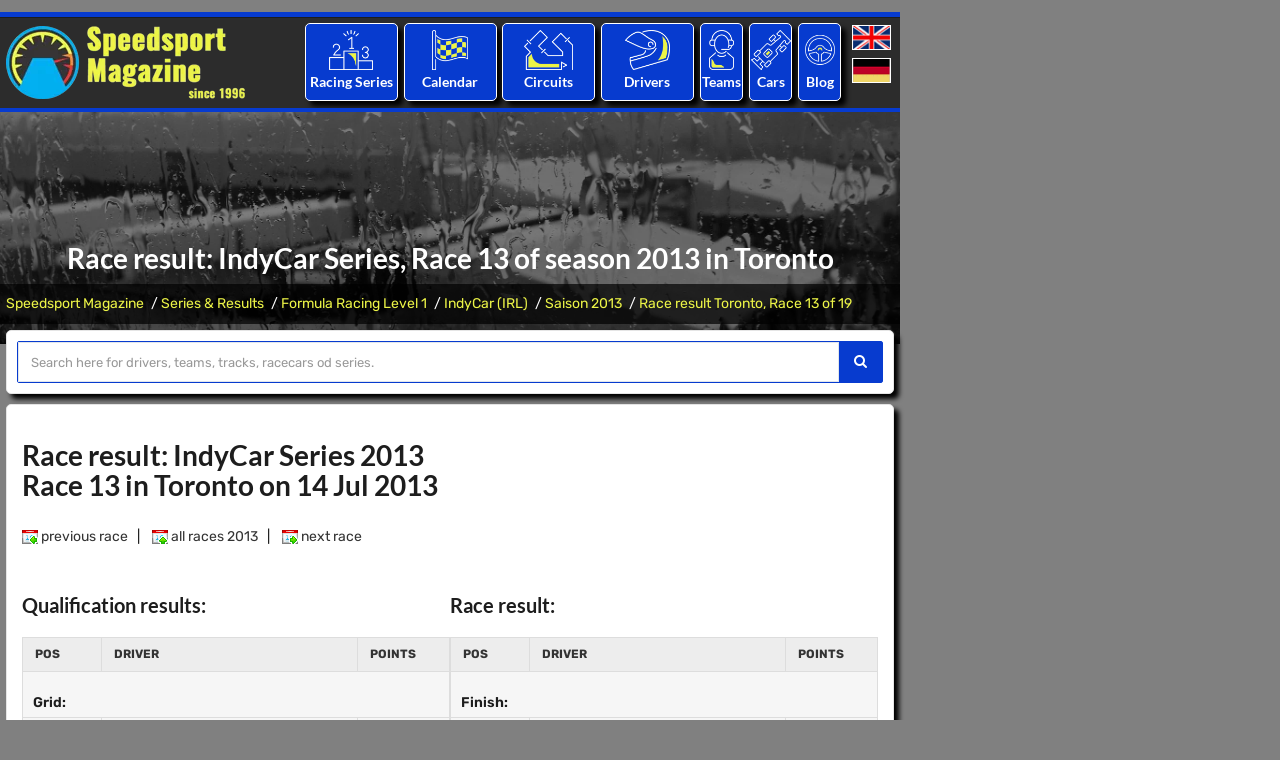

--- FILE ---
content_type: text/html; charset=utf-8
request_url: https://www.speedsport-magazine.com/motorsport/formula-level1/indycar/2013/toronto_race13_results.html
body_size: 12286
content:

<!DOCTYPE html>
<html lang="en">
<head>
	<title>Race result: IndyCar Series, Race 13 of season 2013 in Toronto</title>
	<meta charset="utf-8">
	<meta name="viewport" content="width=device-width, initial-scale=1, maximum-scale=1" />
	<meta name="description" content="IndyCar Series 2013: Complete results of Race 13 of this season in Toronto" />
	<meta name="keywords" content="Toronto, IndyCar Series 2013, Season, Results, Race" />
	<meta property="og:title" content="Race result: IndyCar Series, Race 13 of season 2013 in Toronto">
	<meta property="og:description" content="IndyCar Series 2013: Complete results of Race 13 of this season in Toronto">
	<meta property="og:image" content="https://www.speedsport-magazine.de/media/images/logo_speedsport.png">
	<meta property="og:url" content="https://www.speedsport-magazine.com/motorsport/formula-level1/indycar/2013/toronto_race13_results.html">
	<link rel="canonical" href="https://www.speedsport-magazine.com/motorsport/formula-level1/indycar/2013/toronto_race13_results.html" />
		<meta name="robots" content="index" />
	<meta name="robots" content="follow" />
	<meta name="author" content="Speedsport Magazine" />
	<meta name="publisher" content="Speedsport Magazine" />
	<meta name="copyright" content="Speedsport Magazine" />
	<meta name="format-detection" content="telephone=no">
	
	<!-- Favicons Icon -->
	<link rel="icon" href="/favicon.ico" type="image/x-icon" />
	<link rel="shortcut icon" type="image/x-icon" href="/favicon.png" />
	<link rel="shortcut icon" href="/android-icon.png" sizes="152x152">
	<link rel="apple-touch-icon" href="/apple-touch-icon.png" >
	

	<script type='text/javascript'>window.ADNPM = window.ADNPM || {};ADNPM.cmd = ADNPM.cmd || [];</script>
	<script type='text/javascript'>ADNPM.pubAdUnits=[6695959,6695960,6695961,6695962,6696330,6695964,6695965,6695966];</script>
	<script type='text/javascript' src='https://cdn.netpoint-media.de/1270600.js' async='async'></script>
		<link type="text/css" rel="stylesheet" href="/includes/ugly.min.css" />
	<link rel="stylesheet" href="/includes/css/fonts_local.css" type="text/css" media="screen"/>
	
	
	
		
		
		
</head>

<body id="bg" style="background-size: auto;">

			<div class="page-wraper">
			<script>window.gdprAppliesGlobally=true;if(!("cmp_id" in window)||window.cmp_id<1){window.cmp_id=0}if(!("cmp_cdid" in window)){window.cmp_cdid="4c448599c1c6"}if(!("cmp_params" in window)){window.cmp_params=""}if(!("cmp_host" in window)){window.cmp_host="d.delivery.consentmanager.net"}if(!("cmp_cdn" in window)){window.cmp_cdn="cdn.consentmanager.net"}if(!("cmp_proto" in window)){window.cmp_proto="https:"}if(!("cmp_codesrc" in window)){window.cmp_codesrc="1"}window.cmp_getsupportedLangs=function(){var b=["DE","EN","FR","IT","NO","DA","FI","ES","PT","RO","BG","ET","EL","GA","HR","LV","LT","MT","NL","PL","SV","SK","SL","CS","HU","RU","SR","ZH","TR","UK","AR","BS"];if("cmp_customlanguages" in window){for(var a=0;a<window.cmp_customlanguages.length;a++){b.push(window.cmp_customlanguages[a].l.toUpperCase())}}return b};window.cmp_getRTLLangs=function(){var a=["AR"];if("cmp_customlanguages" in window){for(var b=0;b<window.cmp_customlanguages.length;b++){if("r" in window.cmp_customlanguages[b]&&window.cmp_customlanguages[b].r){a.push(window.cmp_customlanguages[b].l)}}}return a};window.cmp_getlang=function(j){if(typeof(j)!="boolean"){j=true}if(j&&typeof(cmp_getlang.usedlang)=="string"&&cmp_getlang.usedlang!==""){return cmp_getlang.usedlang}var g=window.cmp_getsupportedLangs();var c=[];var f=location.hash;var e=location.search;var a="languages" in navigator?navigator.languages:[];if(f.indexOf("cmplang=")!=-1){c.push(f.substr(f.indexOf("cmplang=")+8,2).toUpperCase())}else{if(e.indexOf("cmplang=")!=-1){c.push(e.substr(e.indexOf("cmplang=")+8,2).toUpperCase())}else{if("cmp_setlang" in window&&window.cmp_setlang!=""){c.push(window.cmp_setlang.toUpperCase())}else{if(a.length>0){for(var d=0;d<a.length;d++){c.push(a[d])}}}}}if("language" in navigator){c.push(navigator.language)}if("userLanguage" in navigator){c.push(navigator.userLanguage)}var h="";for(var d=0;d<c.length;d++){var b=c[d].toUpperCase();if(g.indexOf(b)!=-1){h=b;break}if(b.indexOf("-")!=-1){b=b.substr(0,2)}if(g.indexOf(b)!=-1){h=b;break}}if(h==""&&typeof(cmp_getlang.defaultlang)=="string"&&cmp_getlang.defaultlang!==""){return cmp_getlang.defaultlang}else{if(h==""){h="EN"}}h=h.toUpperCase();return h};(function(){var u=document;var v=u.getElementsByTagName;var h=window;var o="";var b="_en";if("cmp_getlang" in h){o=h.cmp_getlang().toLowerCase();if("cmp_customlanguages" in h){for(var q=0;q<h.cmp_customlanguages.length;q++){if(h.cmp_customlanguages[q].l.toUpperCase()==o.toUpperCase()){o="en";break}}}b="_"+o}function x(i,e){var w="";i+="=";var s=i.length;var d=location;if(d.hash.indexOf(i)!=-1){w=d.hash.substr(d.hash.indexOf(i)+s,9999)}else{if(d.search.indexOf(i)!=-1){w=d.search.substr(d.search.indexOf(i)+s,9999)}else{return e}}if(w.indexOf("&")!=-1){w=w.substr(0,w.indexOf("&"))}return w}var k=("cmp_proto" in h)?h.cmp_proto:"https:";if(k!="http:"&&k!="https:"){k="https:"}var g=("cmp_ref" in h)?h.cmp_ref:location.href;var j=u.createElement("script");j.setAttribute("data-cmp-ab","1");var c=x("cmpdesign","cmp_design" in h?h.cmp_design:"");var f=x("cmpregulationkey","cmp_regulationkey" in h?h.cmp_regulationkey:"");var r=x("cmpgppkey","cmp_gppkey" in h?h.cmp_gppkey:"");var n=x("cmpatt","cmp_att" in h?h.cmp_att:"");j.src=k+"//"+h.cmp_host+"/delivery/cmp.php?"+("cmp_id" in h&&h.cmp_id>0?"id="+h.cmp_id:"")+("cmp_cdid" in h?"&cdid="+h.cmp_cdid:"")+"&h="+encodeURIComponent(g)+(c!=""?"&cmpdesign="+encodeURIComponent(c):"")+(f!=""?"&cmpregulationkey="+encodeURIComponent(f):"")+(r!=""?"&cmpgppkey="+encodeURIComponent(r):"")+(n!=""?"&cmpatt="+encodeURIComponent(n):"")+("cmp_params" in h?"&"+h.cmp_params:"")+(u.cookie.length>0?"&__cmpfcc=1":"")+"&l="+o.toLowerCase()+"&o="+(new Date()).getTime();j.type="text/javascript";j.async=true;if(u.currentScript&&u.currentScript.parentElement){u.currentScript.parentElement.appendChild(j)}else{if(u.body){u.body.appendChild(j)}else{var t=v("body");if(t.length==0){t=v("div")}if(t.length==0){t=v("span")}if(t.length==0){t=v("ins")}if(t.length==0){t=v("script")}if(t.length==0){t=v("head")}if(t.length>0){t[0].appendChild(j)}}}var m="js";var p=x("cmpdebugunminimized","cmpdebugunminimized" in h?h.cmpdebugunminimized:0)>0?"":".min";var a=x("cmpdebugcoverage","cmp_debugcoverage" in h?h.cmp_debugcoverage:"");if(a=="1"){m="instrumented";p=""}var j=u.createElement("script");j.src=k+"//"+h.cmp_cdn+"/delivery/"+m+"/cmp"+b+p+".js";j.type="text/javascript";j.setAttribute("data-cmp-ab","1");j.async=true;if(u.currentScript&&u.currentScript.parentElement){u.currentScript.parentElement.appendChild(j)}else{if(u.body){u.body.appendChild(j)}else{var t=v("body");if(t.length==0){t=v("div")}if(t.length==0){t=v("span")}if(t.length==0){t=v("ins")}if(t.length==0){t=v("script")}if(t.length==0){t=v("head")}if(t.length>0){t[0].appendChild(j)}}}})();window.cmp_addFrame=function(b){if(!window.frames[b]){if(document.body){var a=document.createElement("iframe");a.style.cssText="display:none";if("cmp_cdn" in window&&"cmp_ultrablocking" in window&&window.cmp_ultrablocking>0){a.src="//"+window.cmp_cdn+"/delivery/empty.html"}a.name=b;a.setAttribute("title","Intentionally hidden, please ignore");a.setAttribute("role","none");a.setAttribute("tabindex","-1");document.body.appendChild(a)}else{window.setTimeout(window.cmp_addFrame,10,b)}}};window.cmp_rc=function(h){var b=document.cookie;var f="";var d=0;while(b!=""&&d<100){d++;while(b.substr(0,1)==" "){b=b.substr(1,b.length)}var g=b.substring(0,b.indexOf("="));if(b.indexOf(";")!=-1){var c=b.substring(b.indexOf("=")+1,b.indexOf(";"))}else{var c=b.substr(b.indexOf("=")+1,b.length)}if(h==g){f=c}var e=b.indexOf(";")+1;if(e==0){e=b.length}b=b.substring(e,b.length)}return(f)};window.cmp_stub=function(){var a=arguments;__cmp.a=__cmp.a||[];if(!a.length){return __cmp.a}else{if(a[0]==="ping"){if(a[1]===2){a[2]({gdprApplies:gdprAppliesGlobally,cmpLoaded:false,cmpStatus:"stub",displayStatus:"hidden",apiVersion:"2.0",cmpId:31},true)}else{a[2](false,true)}}else{if(a[0]==="getUSPData"){a[2]({version:1,uspString:window.cmp_rc("")},true)}else{if(a[0]==="getTCData"){__cmp.a.push([].slice.apply(a))}else{if(a[0]==="addEventListener"||a[0]==="removeEventListener"){__cmp.a.push([].slice.apply(a))}else{if(a.length==4&&a[3]===false){a[2]({},false)}else{__cmp.a.push([].slice.apply(a))}}}}}}};window.cmp_gpp_ping=function(){return{gppVersion:"1.0",cmpStatus:"stub",cmpDisplayStatus:"hidden",supportedAPIs:["tcfca","usnat","usca","usva","usco","usut","usct"],cmpId:31}};window.cmp_gppstub=function(){var a=arguments;__gpp.q=__gpp.q||[];if(!a.length){return __gpp.q}var g=a[0];var f=a.length>1?a[1]:null;var e=a.length>2?a[2]:null;if(g==="ping"){return window.cmp_gpp_ping()}else{if(g==="addEventListener"){__gpp.e=__gpp.e||[];if(!("lastId" in __gpp)){__gpp.lastId=0}__gpp.lastId++;var c=__gpp.lastId;__gpp.e.push({id:c,callback:f});return{eventName:"listenerRegistered",listenerId:c,data:true,pingData:window.cmp_gpp_ping()}}else{if(g==="removeEventListener"){var h=false;__gpp.e=__gpp.e||[];for(var d=0;d<__gpp.e.length;d++){if(__gpp.e[d].id==e){__gpp.e[d].splice(d,1);h=true;break}}return{eventName:"listenerRemoved",listenerId:e,data:h,pingData:window.cmp_gpp_ping()}}else{if(g==="getGPPData"){return{sectionId:3,gppVersion:1,sectionList:[],applicableSections:[0],gppString:"",pingData:window.cmp_gpp_ping()}}else{if(g==="hasSection"||g==="getSection"||g==="getField"){return null}else{__gpp.q.push([].slice.apply(a))}}}}}};window.cmp_msghandler=function(d){var a=typeof d.data==="string";try{var c=a?JSON.parse(d.data):d.data}catch(f){var c=null}if(typeof(c)==="object"&&c!==null&&"__cmpCall" in c){var b=c.__cmpCall;window.__cmp(b.command,b.parameter,function(h,g){var e={__cmpReturn:{returnValue:h,success:g,callId:b.callId}};d.source.postMessage(a?JSON.stringify(e):e,"*")})}if(typeof(c)==="object"&&c!==null&&"__uspapiCall" in c){var b=c.__uspapiCall;window.__uspapi(b.command,b.version,function(h,g){var e={__uspapiReturn:{returnValue:h,success:g,callId:b.callId}};d.source.postMessage(a?JSON.stringify(e):e,"*")})}if(typeof(c)==="object"&&c!==null&&"__tcfapiCall" in c){var b=c.__tcfapiCall;window.__tcfapi(b.command,b.version,function(h,g){var e={__tcfapiReturn:{returnValue:h,success:g,callId:b.callId}};d.source.postMessage(a?JSON.stringify(e):e,"*")},b.parameter)}if(typeof(c)==="object"&&c!==null&&"__gppCall" in c){var b=c.__gppCall;window.__gpp(b.command,function(h,g){var e={__gppReturn:{returnValue:h,success:g,callId:b.callId}};d.source.postMessage(a?JSON.stringify(e):e,"*")},"parameter" in b?b.parameter:null,"version" in b?b.version:1)}};window.cmp_setStub=function(a){if(!(a in window)||(typeof(window[a])!=="function"&&typeof(window[a])!=="object"&&(typeof(window[a])==="undefined"||window[a]!==null))){window[a]=window.cmp_stub;window[a].msgHandler=window.cmp_msghandler;window.addEventListener("message",window.cmp_msghandler,false)}};window.cmp_setGppStub=function(a){if(!(a in window)||(typeof(window[a])!=="function"&&typeof(window[a])!=="object"&&(typeof(window[a])==="undefined"||window[a]!==null))){window[a]=window.cmp_gppstub;window[a].msgHandler=window.cmp_msghandler;window.addEventListener("message",window.cmp_msghandler,false)}};window.cmp_addFrame("__cmpLocator");if(!("cmp_disableusp" in window)||!window.cmp_disableusp){window.cmp_addFrame("__uspapiLocator")}if(!("cmp_disabletcf" in window)||!window.cmp_disabletcf){window.cmp_addFrame("__tcfapiLocator")}if(!("cmp_disablegpp" in window)||!window.cmp_disablegpp){window.cmp_addFrame("__gppLocator")}window.cmp_setStub("__cmp");if(!("cmp_disabletcf" in window)||!window.cmp_disabletcf){window.cmp_setStub("__tcfapi")}if(!("cmp_disableusp" in window)||!window.cmp_disableusp){window.cmp_setStub("__uspapi")}if(!("cmp_disablegpp" in window)||!window.cmp_disablegpp){window.cmp_setGppStub("__gpp")};</script>
			<div style="padding:6px 0;">
		<!--Banner Tag // Website: SPEEDSPORT-MAGAZINE.COM // Adslot: spe_rotation_728x90 (6695961) -->
		<div id='npm_6695961'></div>
		<script>ADNPM.cmd.push(function(){ADNPM.loadAd(6695961)});</script>
	</div>
	

<!-- header -->
<header class="site-header header-style-4 dark">
	<!-- top bar -->
	<div class="top-bar">
		<div class="container">
			<div class="row">
			
			</div>
		</div>
	</div>
	<!-- top bar END-->
	
	<!-- main header -->
	<div class="sticky-header main-bar-wraper">
		<div class="main-bar clearfix ">
			<div class="container header-contant-block">
				<div class="row  header-nav">
					<div class="col-md-4 col-sm-4">
						<div class="logo-header "><a href="/">
								<picture>
									<source type="image/webp" media="(min-width: 240px)" srcset="/media/images/logo_speedsport.webp">
									<source type="image/png" media="(min-width: 240px)" srcset="/media/images/logo_speedsport.png">
									<img src="/media/images/logo_speedsport.png" alt="Logo Speedsport Magazine" title="to Homepage" width="240" height="73" />
								</picture>
								</a></div>
					</div>
					<div class="col-md-8 col-sm-8">
						
	
	<div class="col-md-2 col-sm-2 p-a5i">
		<ul class="nav">
			<li>
				<div class="border-1 sports-icon-div text-center text-white left-top hvr-wobble-horizontal">
					<div class="sports-icon ">
						<a href="/motorsport/world-of-motorsport.html" title="The world of motorsport: All major racing series worldwide with statistics and results."><img src="/media/images/icons/results.png" alt="Icon: Racing Series"></a>
					</div>
					<h3><a href="/motorsport/world-of-motorsport.html" title="The world of motorsport: All major racing series worldwide with statistics and results.">Racing Series</a></h3>
				</div>
											<ul class=" mega-menu">
	
										<li class="li-bg-col-1"><a href="/motorsport/formula-level1.html"
										   title="Formula Racing Level 1">Formula Racing Level 1</a>
	
											<ul>
	
												<li><a href="/motorsport/formula-level1/formula-1.html"
													   title="Formula 1">Formula 1</a>
												</li>
	
												<li><a href="/motorsport/formula-level1/indycar.html"
													   title="IndyCar (IRL)">IndyCar</a>
												</li>
	
												<li><a href="/motorsport/formula-level1.html"
													   title="More ...">More ...</a>
												</li>
	
											</ul>
	
										</li>
	
										<li class="li-bg-col-2"><a href="/motorsport/formula-level2.html"
										   title="Formula Racing Level 2">Formula Racing Level 2</a>
	
											<ul>
	
												<li><a href="/motorsport/formula-level2/gp2-series-formula-3000.html"
													   title="Formula 2 & GP2 & Formula 3000">Formula 2</a>
												</li>
	
												<li><a href="/motorsport/formula-level2/indylights-irl-pro-series.html"
													   title="IndyLights & IRL Pro Series">IndyLights</a>
												</li>
	
												<li><a href="/motorsport/formula-level2/formula-nippon.html"
													   title="Japanese Super Formula & Formula Nippon">Super Formula</a>
												</li>
	
												<li><a href="/motorsport/formula-level2.html"
													   title="More ...">More ...</a>
												</li>
	
											</ul>
	
										</li>
	
										<li class="li-bg-col-3"><a href="/motorsport/formula-level3.html"
										   title="Formula Racing Level 3">Formula Racing Level 3</a>
	
											<ul>
	
												<li><a href="/motorsport/formula-level3/gp3-series.html"
													   title="Formula 3 & GP3">Formula 3</a>
												</li>
	
												<li><a href="/motorsport/formula-level3/formula-e.html"
													   title="FIA Formula E Championship">Formula E</a>
												</li>
	
												<li><a href="/motorsport/formula-level3/w-series.html"
													   title="W Series">W Series</a>
												</li>
	
												<li><a href="/motorsport/formula-level3.html"
													   title="More ...">More ...</a>
												</li>
	
											</ul>
	
										</li>
	
										<li class="li-bg-col-4"><a href="/motorsport/formula-level4.html"
										   title="Formula Racing Level 4">Formula Racing Level 4</a>
	
											<ul>
	
												<li><a href="/motorsport/formula-level4/formula-abarth-formula-azzurra.html"
													   title="Italian Formula 4 & Formula Abarth">Ital. Formula 4</a>
												</li>
	
												<li><a href="/motorsport/formula-level4/adac-formula-masters.html"
													   title="German Formula 4 & Formula Masters">Ger. Formula 4</a>
												</li>
	
												<li><a href="/motorsport/formula-level4.html"
													   title="More ...">More ...</a>
												</li>
	
											</ul>
	
										</li>
	
										<li class="li-bg-col-5"><a href="/motorsport/sportscars.html"
										   title="Sportscars Prototypes">Sportscars Prototypes</a>
	
											<ul>
	
												<li><a href="/motorsport/sportscars/world-endurance-championship-ilmc-sportscar-championship.html"
													   title="World Endurance Championship & ILMC & Sportscar">WEC</a>
												</li>
	
												<li><a href="/motorsport/sportscars/american-lemans-series.html"
													   title="IMSA USC & American Le Mans Series">IMSA</a>
												</li>
	
												<li><a href="/motorsport/sportscars/lemans-series-lmes-elms.html"
													   title="Le Mans Series & LMES & ELMS">ELMS</a>
												</li>
	
												<li><a href="/motorsport/sportscars.html"
													   title="More ...">More ...</a>
												</li>
	
											</ul>
	
										</li>
	
										<li class="li-bg-col-6"><a href="/motorsport/grand-touring.html"
										   title="Sportscars GT">Sportscars GT</a>
	
											<ul>
	
												<li><a href="/motorsport/grand-touring/gt1-world-championship-fia-gt.html"
													   title="GT W.C. Europa Sprint & FIA GT">GT W.C. Europe</a>
												</li>
	
												<li><a href="/motorsport/grand-touring/endurance-series.html"
													   title="GT W.C. Europe Endurance Cup">GT End. Cup</a>
												</li>
	
												<li><a href="/motorsport/grand-touring/super-gt-all-japan-gt.html"
													   title="Super GT & All Japan GT">Jap. Super GT</a>
												</li>
	
												<li><a href="/motorsport/grand-touring.html"
													   title="More ...">More ...</a>
												</li>
	
											</ul>
	
										</li>
	
										<li class="li-bg-col-7"><a href="/motorsport/touringcars.html"
										   title="Touringcars">Touringcars</a>
	
											<ul>
	
												<li><a href="/motorsport/touringcars/world-touringcar-championship-etcc.html"
													   title="World Touringcars & ETCC">WTCR</a>
												</li>
	
												<li><a href="/motorsport/touringcars/dtm-itc.html"
													   title="DTM & ITC">DTM</a>
												</li>
	
												<li><a href="/motorsport/touringcars/australian-v8-supercars.html"
													   title="Australian V8 Supercars">Aus. Supercars</a>
												</li>
	
												<li><a href="/motorsport/touringcars.html"
													   title="More ...">More ...</a>
												</li>
	
											</ul>
	
										</li>
	
										<li class="li-bg-col-8"><a href="/motorsport/onemake-series.html"
										   title="One-Make Series">One-Make Series</a>
	
											<ul>
	
												<li><a href="/motorsport/onemake-series/porsche-supercup.html"
													   title="Porsche Supercup">Porsche SC</a>
												</li>
	
												<li><a href="/motorsport/onemake-series.html"
													   title="More ...">More ...</a>
												</li>
	
											</ul>
	
										</li>
	
								</ul>
								
				</li>
		</ul>
	</div>
	<div class="col-md-2 col-sm-2 p-a5i">
		<ul class="nav">
			<li>
				<div class="border-1 sports-icon-div text-center text-white left-top hvr-wobble-horizontal">
					<div class="sports-icon ">
						<a href="/racing-calendar/seasons.html" title="All racing events of the last years."><img src="/media/images/icons/calendar.png" alt="Icon: Racing Calendar"></a>
					</div>
					<h3><a href="/racing-calendar/seasons.html" title="All racing events of the last years."> Calendar</a></h3>
				</div>
											<ul class=" sub-menu">
	
										<li class=""><a href="/racing-calendar/2026.html"
										   title="Racing Calendar of Season 2026">Racing Calendar of Season 2026</a>
	
										</li>
	
										<li class=""><a href="/racing-calendar/2025.html"
										   title="Racing Calendar of Season 2025">Racing Calendar of Season 2025</a>
	
										</li>
	
										<li class=""><a href="/racing-calendar/2024.html"
										   title="Racing Calendar of Season 2024">Racing Calendar of Season 2024</a>
	
										</li>
	
								</ul>
								
				</li>
		</ul>
	</div>
	<div class="col-md-2 col-sm-2 p-a5i">
		<ul class="nav">
			<li>
				<div class="border-1 sports-icon-div text-center text-white left-top hvr-wobble-horizontal">
					<div class="sports-icon ">
						<a href="/circuit-directory/continents.html" title="An overview of all racetracks in the world."><img src="/media/images/icons/circuit.png" alt="Icon: Circuits"></a>
					</div>
					<h3><a href="/circuit-directory/continents.html" title="An overview of all racetracks in the world.">Circuits</a></h3>
				</div>
											<ul class=" sub-menu">
	
										<li class=""><a href="/circuit-directory/africa.html"
										   title="Africa">Africa</a>
	
										</li>
	
										<li class=""><a href="/circuit-directory/asia.html"
										   title="Asia">Asia</a>
	
										</li>
	
										<li class=""><a href="/circuit-directory/oceania.html"
										   title="Australia/Ozeania">Australia/Ozeania</a>
	
										</li>
	
										<li class=""><a href="/circuit-directory/europe.html"
										   title="Europe">Europe</a>
	
										</li>
	
										<li class=""><a href="/circuit-directory/northamerica.html"
										   title="North America">North America</a>
	
										</li>
	
										<li class=""><a href="/circuit-directory/southamerica.html"
										   title="South America">South America</a>
	
										</li>
	
								</ul>
								
				</li>
		</ul>
	</div>
	<div class="col-md-2 col-sm-2 p-a5i">
		<ul class="nav">
			<li>
				<div class="border-1 sports-icon-div text-center text-white left-top hvr-wobble-horizontal">
					<div class="sports-icon ">
						<a href="/race-driver-database/alphabetical-index_-_a.html" title="The Speedsport Driver Database: All racedrivers from A to Z."><img src="/media/images/icons/driver.png" alt="Icon: Racing Drivers"></a>
					</div>
					<h3><a href="/race-driver-database/alphabetical-index_-_a.html" title="The Speedsport Driver Database: All racedrivers from A to Z."> Drivers</a></h3>
				</div>
											<ul class=" sub-menu">
	
										<li class=""><a href="/race-driver-database/alphabetical-index_-_a.html"
										   title="Racedriver database - alphabetical overview with letter A">A</a>
	
										</li>
	
										<li class=""><a href="/race-driver-database/alphabetical-index_-_b.html"
										   title="Racedriver database - alphabetical overview with letter B">B</a>
	
										</li>
	
										<li class=""><a href="/race-driver-database/alphabetical-index_-_c.html"
										   title="Racedriver database - alphabetical overview with letter C">C</a>
	
										</li>
	
										<li class=""><a href="/race-driver-database/alphabetical-index_-_d.html"
										   title="Racedriver database - alphabetical overview with letter D">D</a>
	
										</li>
	
										<li class=""><a href="/race-driver-database/alphabetical-index_-_e.html"
										   title="Racedriver database - alphabetical overview with letter E">E</a>
	
										</li>
	
										<li class=""><a href="/race-driver-database/alphabetical-index_-_f.html"
										   title="Racedriver database - alphabetical overview with letter F">F</a>
	
										</li>
	
								</ul>
								
				</li>
		</ul>
	</div>
	<div class="col-md-1 col-sm-1 p-a5i">
		<ul class="nav">
			<li>
				<div class="border-1 sports-icon-div text-center text-white left-top hvr-wobble-horizontal">
					<div class="sports-icon ">
						<a href="/race-team-database/alphabetical-index_-_a.html" title="The Speedsport Team Database: All raceteams from A to Z."><img src="/media/images/icons/teams.png" alt="Icon:Racing Teams "></a>
					</div>
					<h3><a href="/race-team-database/alphabetical-index_-_a.html" title="The Speedsport Team Database: All raceteams from A to Z.">Teams</a></h3>
				</div>
											<ul class=" sub-menu">
	
										<li class=""><a href="/race-team-database/alphabetical-index_-_a.html"
										   title="Raceteams - alphabetical overview with letter A">A</a>
	
										</li>
	
										<li class=""><a href="/race-team-database/alphabetical-index_-_b.html"
										   title="Raceteams - alphabetical overview with letter B">B</a>
	
										</li>
	
										<li class=""><a href="/race-team-database/alphabetical-index_-_c.html"
										   title="Raceteams - alphabetical overview with letter C">C</a>
	
										</li>
	
										<li class=""><a href="/race-team-database/alphabetical-index_-_d.html"
										   title="Raceteams - alphabetical overview with letter D">D</a>
	
										</li>
	
										<li class=""><a href="/race-team-database/alphabetical-index_-_e.html"
										   title="Raceteams - alphabetical overview with letter E">E</a>
	
										</li>
	
										<li class=""><a href="/race-team-database/alphabetical-index_-_f.html"
										   title="Raceteams - alphabetical overview with letter F">F</a>
	
										</li>
	
								</ul>
								
				</li>
		</ul>
	</div>
	<div class="col-md-1 col-sm-1 p-a5i">
		<ul class="nav">
			<li>
				<div class="border-1 sports-icon-div text-center text-white left-top hvr-wobble-horizontal">
					<div class="sports-icon ">
						<a href="/racecars/alphabetical-index_-_a.html" title="The Speedsport Car Database: All racecars from A to Z."><img src="/media/images/icons/racecars.png" alt="Icon: Racecars"></a>
					</div>
					<h3><a href="/racecars/alphabetical-index_-_a.html" title="The Speedsport Car Database: All racecars from A to Z.">Cars</a></h3>
				</div>
											<ul class=" sub-menu">
	
										<li class=""><a href="/racecars/alphabetical-index_-_a.html"
										   title="Racecars - alphabetical overview with letter A">A</a>
	
										</li>
	
										<li class=""><a href="/racecars/alphabetical-index_-_b.html"
										   title="Racecars - alphabetical overview with letter B">B</a>
	
										</li>
	
										<li class=""><a href="/racecars/alphabetical-index_-_c.html"
										   title="Racecars - alphabetical overview with letter C">C</a>
	
										</li>
	
										<li class=""><a href="/racecars/alphabetical-index_-_d.html"
										   title="Racecars - alphabetical overview with letter D">D</a>
	
										</li>
	
										<li class=""><a href="/racecars/alphabetical-index_-_e.html"
										   title="Racecars - alphabetical overview with letter E">E</a>
	
										</li>
	
										<li class=""><a href="/racecars/alphabetical-index_-_f.html"
										   title="Racecars - alphabetical overview with letter F">F</a>
	
										</li>
	
								</ul>
								
				</li>
		</ul>
	</div>
	<div class="col-md-1 col-sm-1 p-a5i">
		<ul class="nav">
			<li>
				<div class="border-1 sports-icon-div text-center text-white left-top hvr-wobble-horizontal">
					<div class="sports-icon ">
						<a href="/blog/seasons.html" title="The Speedsport Blog"><img src="/media/images/icons/blog.png" alt="Icon: Blog"></a>
					</div>
					<h3><a href="/blog/seasons.html" title="The Speedsport Blog">Blog</a></h3>
				</div>
											<ul class=" sub-menu">
	
										<li class=""><a href="/blog/2026.html"
										   title="Blog entries of season 2026">2026</a>
	
										</li>
	
										<li class=""><a href="/blog/2025.html"
										   title="Blog entries of season 2025">2025</a>
	
										</li>
	
										<li class=""><a href="/blog/2024.html"
										   title="Blog entries of season 2024">2024</a>
	
										</li>
	
								</ul>
								
				</li>
		</ul>
	</div>
	<div class="col-md-1 col-sm-1 p-a5i">
		<div class="language">
			<a
					href="https://www.speedsport-magazine.com/"
					title="English"><img src="/media/images/english.png" width="39" height="24" alt="English" title="English Language" /></a>
			<a
					href="https://www.speedsport-magazine.de/"
					title="Deutsch"><img src="/media/images/deutsch.png" width="39" height="24" alt="Deutsch" title="Deutsche Sprache" /></a>
		</div>
	</div>

					</div>
				</div>
			</div>
			
			<div class="slide-up">
				<div class="container clearfix bg-primary">
					<!-- website logo -->
					<div class="logo-header mostion"><a href="/"><img src="/media/images/logo_speedsport.webp" alt="Logo Speedsport Magazine"></a></div>
					<!-- nav toggle button -->
					<button data-target=".header-nav" data-toggle="collapse" type="button" class="navbar-toggle collapsed"> <span class="sr-only">Toggle navigation</span></button>
					<!-- extra nav -->
					<div class="extra-nav">
						<div class="extra-cell cell-language">
							<div class="language">
								<a
										href="https://www.speedsport-magazine.com/"
										title="English"><img src="/media/images/english.png" width="39" height="24" alt="English" title="English Language" /></a>
								<br />
								<a
										href="https://www.speedsport-magazine.de/"
										title="Deutsch"><img src="/media/images/deutsch.png" width="39" height="24" alt="Deutsch" title="Deutsche Sprache" /></a>
							</div>
						</div>
					</div>
					
					<!-- main nav -->
					<div class="header-nav navbar-collapse collapse">
						<ul class=" nav navbar-nav">
													<li class=" active has-mega-menu"><a href="/motorsport/world-of-motorsport.html" title="Series &amp; Results">Series &amp; Results</a>
								<i class="fa fa-chevron-down"></i>
								<ul class=" mega-menu">
																		<li class="li-bg-col-1"><a href="/motorsport/formula-level1.html"
										   title="Formula Racing Level 1">Formula Racing Level 1</a>
																					<ul>
																							<li><a href="/motorsport/formula-level1/formula-1.html"
													   title="Formula 1">Formula 1</a>
												</li>
																								<li><a href="/motorsport/formula-level1/indycar.html"
													   title="IndyCar (IRL)">IndyCar</a>
												</li>
																								<li><a href="/motorsport/formula-level1.html"
													   title="More ...">More ...</a>
												</li>
																							</ul>
																					</li>
																				<li class="li-bg-col-2"><a href="/motorsport/formula-level2.html"
										   title="Formula Racing Level 2">Formula Racing Level 2</a>
																					<ul>
																							<li><a href="/motorsport/formula-level2/gp2-series-formula-3000.html"
													   title="Formula 2 & GP2 & Formula 3000">Formula 2</a>
												</li>
																								<li><a href="/motorsport/formula-level2/indylights-irl-pro-series.html"
													   title="IndyLights & IRL Pro Series">IndyLights</a>
												</li>
																								<li><a href="/motorsport/formula-level2/formula-nippon.html"
													   title="Japanese Super Formula & Formula Nippon">Super Formula</a>
												</li>
																								<li><a href="/motorsport/formula-level2.html"
													   title="More ...">More ...</a>
												</li>
																							</ul>
																					</li>
																				<li class="li-bg-col-3"><a href="/motorsport/formula-level3.html"
										   title="Formula Racing Level 3">Formula Racing Level 3</a>
																					<ul>
																							<li><a href="/motorsport/formula-level3/gp3-series.html"
													   title="Formula 3 & GP3">Formula 3</a>
												</li>
																								<li><a href="/motorsport/formula-level3/formula-e.html"
													   title="FIA Formula E Championship">Formula E</a>
												</li>
																								<li><a href="/motorsport/formula-level3/w-series.html"
													   title="W Series">W Series</a>
												</li>
																								<li><a href="/motorsport/formula-level3.html"
													   title="More ...">More ...</a>
												</li>
																							</ul>
																					</li>
																				<li class="li-bg-col-4"><a href="/motorsport/formula-level4.html"
										   title="Formula Racing Level 4">Formula Racing Level 4</a>
																					<ul>
																							<li><a href="/motorsport/formula-level4/formula-abarth-formula-azzurra.html"
													   title="Italian Formula 4 & Formula Abarth">Ital. Formula 4</a>
												</li>
																								<li><a href="/motorsport/formula-level4/adac-formula-masters.html"
													   title="German Formula 4 & Formula Masters">Ger. Formula 4</a>
												</li>
																								<li><a href="/motorsport/formula-level4.html"
													   title="More ...">More ...</a>
												</li>
																							</ul>
																					</li>
																				<li class="li-bg-col-5"><a href="/motorsport/sportscars.html"
										   title="Sportscars Prototypes">Sportscars Prototypes</a>
																					<ul>
																							<li><a href="/motorsport/sportscars/world-endurance-championship-ilmc-sportscar-championship.html"
													   title="World Endurance Championship & ILMC & Sportscar">WEC</a>
												</li>
																								<li><a href="/motorsport/sportscars/american-lemans-series.html"
													   title="IMSA USC & American Le Mans Series">IMSA</a>
												</li>
																								<li><a href="/motorsport/sportscars/lemans-series-lmes-elms.html"
													   title="Le Mans Series & LMES & ELMS">ELMS</a>
												</li>
																								<li><a href="/motorsport/sportscars.html"
													   title="More ...">More ...</a>
												</li>
																							</ul>
																					</li>
																				<li class="li-bg-col-6"><a href="/motorsport/grand-touring.html"
										   title="Sportscars GT">Sportscars GT</a>
																					<ul>
																							<li><a href="/motorsport/grand-touring/gt1-world-championship-fia-gt.html"
													   title="GT W.C. Europa Sprint & FIA GT">GT W.C. Europe</a>
												</li>
																								<li><a href="/motorsport/grand-touring/endurance-series.html"
													   title="GT W.C. Europe Endurance Cup">GT End. Cup</a>
												</li>
																								<li><a href="/motorsport/grand-touring/super-gt-all-japan-gt.html"
													   title="Super GT & All Japan GT">Jap. Super GT</a>
												</li>
																								<li><a href="/motorsport/grand-touring.html"
													   title="More ...">More ...</a>
												</li>
																							</ul>
																					</li>
																				<li class="li-bg-col-7"><a href="/motorsport/touringcars.html"
										   title="Touringcars">Touringcars</a>
																					<ul>
																							<li><a href="/motorsport/touringcars/world-touringcar-championship-etcc.html"
													   title="World Touringcars & ETCC">WTCR</a>
												</li>
																								<li><a href="/motorsport/touringcars/dtm-itc.html"
													   title="DTM & ITC">DTM</a>
												</li>
																								<li><a href="/motorsport/touringcars/australian-v8-supercars.html"
													   title="Australian V8 Supercars">Aus. Supercars</a>
												</li>
																								<li><a href="/motorsport/touringcars.html"
													   title="More ...">More ...</a>
												</li>
																							</ul>
																					</li>
																				<li class="li-bg-col-8"><a href="/motorsport/onemake-series.html"
										   title="One-Make Series">One-Make Series</a>
																					<ul>
																							<li><a href="/motorsport/onemake-series/porsche-supercup.html"
													   title="Porsche Supercup">Porsche SC</a>
												</li>
																								<li><a href="/motorsport/onemake-series.html"
													   title="More ...">More ...</a>
												</li>
																							</ul>
																					</li>
																		</ul>
								
							</li>
														<li class=""><a href="/racing-calendar/seasons.html" title="Calendar">Calendar</a>
								<i class="fa fa-chevron-down"></i>
								<ul class=" sub-menu">
																		<li class=""><a href="/racing-calendar/2026.html"
										   title="Racing Calendar of Season 2026">Racing Calendar of Season 2026</a>
																				</li>
																				<li class=""><a href="/racing-calendar/2025.html"
										   title="Racing Calendar of Season 2025">Racing Calendar of Season 2025</a>
																				</li>
																				<li class=""><a href="/racing-calendar/2024.html"
										   title="Racing Calendar of Season 2024">Racing Calendar of Season 2024</a>
																				</li>
																		</ul>
								
							</li>
														<li class=""><a href="/circuit-directory/continents.html" title="Circuits">Circuits</a>
								<i class="fa fa-chevron-down"></i>
								<ul class=" sub-menu">
																		<li class=""><a href="/circuit-directory/africa.html"
										   title="Africa">Africa</a>
																				</li>
																				<li class=""><a href="/circuit-directory/asia.html"
										   title="Asia">Asia</a>
																				</li>
																				<li class=""><a href="/circuit-directory/oceania.html"
										   title="Australia/Ozeania">Australia/Ozeania</a>
																				</li>
																				<li class=""><a href="/circuit-directory/europe.html"
										   title="Europe">Europe</a>
																				</li>
																				<li class=""><a href="/circuit-directory/northamerica.html"
										   title="North America">North America</a>
																				</li>
																				<li class=""><a href="/circuit-directory/southamerica.html"
										   title="South America">South America</a>
																				</li>
																		</ul>
								
							</li>
														<li class=""><a href="/race-driver-database/alphabetical-index_-_a.html" title="Driver">Driver</a>
								<i class="fa fa-chevron-down"></i>
								<ul class=" sub-menu">
																		<li class=""><a href="/race-driver-database/alphabetical-index_-_a.html"
										   title="Racedriver database - alphabetical overview with letter A">A</a>
																				</li>
																				<li class=""><a href="/race-driver-database/alphabetical-index_-_b.html"
										   title="Racedriver database - alphabetical overview with letter B">B</a>
																				</li>
																				<li class=""><a href="/race-driver-database/alphabetical-index_-_c.html"
										   title="Racedriver database - alphabetical overview with letter C">C</a>
																				</li>
																				<li class=""><a href="/race-driver-database/alphabetical-index_-_d.html"
										   title="Racedriver database - alphabetical overview with letter D">D</a>
																				</li>
																				<li class=""><a href="/race-driver-database/alphabetical-index_-_e.html"
										   title="Racedriver database - alphabetical overview with letter E">E</a>
																				</li>
																				<li class=""><a href="/race-driver-database/alphabetical-index_-_f.html"
										   title="Racedriver database - alphabetical overview with letter F">F</a>
																				</li>
																		</ul>
								
							</li>
														<li class=""><a href="/race-team-database/alphabetical-index_-_a.html" title="Teams">Teams</a>
								<i class="fa fa-chevron-down"></i>
								<ul class=" sub-menu">
																		<li class=""><a href="/race-team-database/alphabetical-index_-_a.html"
										   title="Raceteams - alphabetical overview with letter A">A</a>
																				</li>
																				<li class=""><a href="/race-team-database/alphabetical-index_-_b.html"
										   title="Raceteams - alphabetical overview with letter B">B</a>
																				</li>
																				<li class=""><a href="/race-team-database/alphabetical-index_-_c.html"
										   title="Raceteams - alphabetical overview with letter C">C</a>
																				</li>
																				<li class=""><a href="/race-team-database/alphabetical-index_-_d.html"
										   title="Raceteams - alphabetical overview with letter D">D</a>
																				</li>
																				<li class=""><a href="/race-team-database/alphabetical-index_-_e.html"
										   title="Raceteams - alphabetical overview with letter E">E</a>
																				</li>
																				<li class=""><a href="/race-team-database/alphabetical-index_-_f.html"
										   title="Raceteams - alphabetical overview with letter F">F</a>
																				</li>
																		</ul>
								
							</li>
														<li class=""><a href="/racecars/alphabetical-index_-_a.html" title="Racecars">Racecars</a>
								<i class="fa fa-chevron-down"></i>
								<ul class=" sub-menu">
																		<li class=""><a href="/racecars/alphabetical-index_-_a.html"
										   title="Racecars - alphabetical overview with letter A">A</a>
																				</li>
																				<li class=""><a href="/racecars/alphabetical-index_-_b.html"
										   title="Racecars - alphabetical overview with letter B">B</a>
																				</li>
																				<li class=""><a href="/racecars/alphabetical-index_-_c.html"
										   title="Racecars - alphabetical overview with letter C">C</a>
																				</li>
																				<li class=""><a href="/racecars/alphabetical-index_-_d.html"
										   title="Racecars - alphabetical overview with letter D">D</a>
																				</li>
																				<li class=""><a href="/racecars/alphabetical-index_-_e.html"
										   title="Racecars - alphabetical overview with letter E">E</a>
																				</li>
																				<li class=""><a href="/racecars/alphabetical-index_-_f.html"
										   title="Racecars - alphabetical overview with letter F">F</a>
																				</li>
																		</ul>
								
							</li>
														<li class=""><a href="/blog/seasons.html" title="Blog">Blog</a>
								<i class="fa fa-chevron-down"></i>
								<ul class=" sub-menu">
																		<li class=""><a href="/blog/2026.html"
										   title="Blog entries of season 2026">2026</a>
																				</li>
																				<li class=""><a href="/blog/2025.html"
										   title="Blog entries of season 2025">2025</a>
																				</li>
																				<li class=""><a href="/blog/2024.html"
										   title="Blog entries of season 2024">2024</a>
																				</li>
																		</ul>
								
							</li>
														<li class=""><a href="/galleries/seasons.html" title="Galleries">Galleries</a>
								<i class="fa fa-chevron-down"></i>
								<ul class=" sub-menu">
																		<li class=""><a href="/galleries/2025.html"
										   title="Racing Calendar of Season 2025">2025</a>
																				</li>
																				<li class=""><a href="/galleries/2024.html"
										   title="Racing Calendar of Season 2024">2024</a>
																				</li>
																				<li class=""><a href="/galleries/2023.html"
										   title="Racing Calendar of Season 2023">2023</a>
																				</li>
																		</ul>
								
							</li>
													</ul>
					</div>
				</div>
				<div class="slide-up-border"></div>
			</div>
		</div>
	</div>
	<!-- main header END -->
	<div>
		<div style="position: absolute; left: 100%; top: 0; padding:0 6px;"><!--Banner Tag // Website: SPEEDSPORT-MAGAZINE.COM // Adslot: spe_rotation_160x600 (6695962) -->
		<div id='npm_6695962'></div>
		<script>ADNPM.cmd.push(function(){ADNPM.loadAd(6695962)});</script></div>
	
	</div>
	</header>
<!-- header END -->

<!-- Content -->
<div class="page-content">
	<!-- inner page banner -->
		<div class="dez-bnr-inr overlay-black-middle pb-back-bg02">
		<div class="container">
			<div class="dez-bnr-inr-entry">
			<h1 class="text-white">Race result: IndyCar Series, Race 13 of season 2013 in Toronto</h1>
					
			</div>
		</div>
	</div>
	
		<!-- inner page banner END -->
	<!-- Breadcrumb row -->
	<div class="breadcrumb-row">
		
	<div class="container">
		<ul class="list-inline">
			<li><a href="/" title="Speedsport Magazine">Speedsport Magazine</a></li><li><a href="/motorsport/world-of-motorsport.html" title="Series &amp; Results">Series &amp; Results</a></li><li><a href="/motorsport/formula-level1.html" title="Formula Racing Level 1">Formula Racing Level 1</a></li><li><a href="/motorsport/formula-level1/indycar.html" title="IndyCar (IRL)">IndyCar (IRL)</a></li><li><a href="/motorsport/formula-level1/indycar/2013.html" title="Saison 2013">Saison 2013</a></li><li><a href="/motorsport/formula-level1/indycar/2013/toronto_race13_results.html" title="Race result Toronto, Race 13 of 19">Race result Toronto, Race 13 of 19</a></li>		</ul>
	</div>
		</div>
	<!-- Breadcrumb row END -->
	
	<div class="content-area">
		<div class="container">
		<div class="row">
	<div class="col-md-12">
		<div class="widget bg-white border-1 border-light p-a5d10">
			<div class="search-bx">
				<form role="search" action="/includes/php/post/suche.post.php" method="post">
					<div class="input-group">
						<input class="form-control ui-autocomplete-input" type="text" name="search" placeholder="Search here for drivers, teams, tracks, racecars od series." id="gesamtsuche" autocomplete="off"><span role="status" aria-live="polite" class="ui-helper-hidden-accessible"></span>
						<input type="hidden" name="typ" value="6">
						<span class="input-group-btn">
							<button type="submit" class="site-button"><i class="fa fa-search"></i></button>
						</span>
					</div>
				</form>
			</div>
		</div>
	</div>
</div>
<div class="bg-white border-1 border-light p-a15 m-b20">
	<div class="section-content">
		<div class="row m-a0">
			<div class="clearfix">
                        
	
                        <div class="tha-content">
                           
                              <h2 class="headline">
                              
   Race result:                              IndyCar Series 2013                              <br />
    Race 13                              in Toronto on 14 Jul 2013</h2>
                                 <p>
            <a href="/motorsport/formula-level1/indycar/2013/toronto_race12_results.html" title="previous race: Toronto, 13 Jul 2013 - Race 12 of 19"><img src="/media/images/calendar_day_left.png" width="16" height="16" alt="previous race: Toronto, 13 Jul 2013 - Race 12 of 19" title="previous race: Toronto, 13 Jul 2013 - Race 12 of 19" /> previous race</a>&nbsp;&nbsp;&nbsp;|&nbsp;&nbsp;&nbsp;
            <a href="/motorsport/formula-level1/indycar/2013-results.html" title="complete overview of results of all races"><img src="/media/images/calendar_day_up.png" width="16" height="16" alt="complete overview of results of all races" title="complete overview of results of all races" /> all races 2013</a>&nbsp;&nbsp;&nbsp;|&nbsp;&nbsp;&nbsp;
            <a href="/motorsport/formula-level1/indycar/2013/lexington_race14_results.html" title="next race: Lexington, 04 Aug 2013 - Race 14 of 19"><img src="/media/images/calendar_day_right.png" width="16" height="16" alt="next race: Lexington, 04 Aug 2013 - Race 14 of 19" title="next race: Lexington, 04 Aug 2013 - Race 14 of 19" /> next race</a></p>                                 
                                    
   <div class="col-md-6 col-sm-6">
      <h3>Qualification results:</h3>
      <div class="ssmag-singleresult">
         <table class="ssmaginfotable">
            <thead>
               <tr>
                  <th>Pos</th>
                  <th style="width:60%;">Driver</th>
                  <th>Points</th>
               </tr>
            </thead>
            <tbody>

               <tr>
                  <td colspan="3">
                     <br />
                     <strong class="ssmaginfomedium">Grid:</strong>
                     <br />
                  </td>
               </tr>
               <tr>
                  <td>
                     <span class="resultpos">1. </span>
                  </td>
                  <td><strong><a href="/race-driver-database/biography/scott-dixon_-_213.html">Scott Dixon <i class="fa fa-angle-double-right"></i></a></b>
                     <br /><a href="/race-team-database/teaminfo/chip-ganassi-racing_-_415.html"><small>Chip Ganassi Racing <i class="fa fa-angle-double-right"></i></small></a>
                     <br /><a href="/racecars/carinfo/dallara-dw12-honda_-_1362.html"><small>Dallara DW12 - Honda <i class="fa fa-angle-double-right"></i></small></a>
                     <br />
                  </td>
                  <td>
                     <span class="resultpos">1</span>
                  </td>
               </tr>
               <tr>
                  <td>
                     <span class="resultpos">2. </span>
                  </td>
                  <td><strong><a href="/race-driver-database/biography/dario-franchitti_-_263.html">Dario Franchitti <i class="fa fa-angle-double-right"></i></a></b>
                     <br /><a href="/race-team-database/teaminfo/chip-ganassi-racing_-_415.html"><small>Chip Ganassi Racing <i class="fa fa-angle-double-right"></i></small></a>
                     <br /><a href="/racecars/carinfo/dallara-dw12-honda_-_1362.html"><small>Dallara DW12 - Honda <i class="fa fa-angle-double-right"></i></small></a>
                     <br />
                  </td>
                  <td>
                     <span class="resultpos">0</span>
                  </td>
               </tr>
               <tr>
                  <td>
                     <span class="resultpos">3. </span>
                  </td>
                  <td><strong><a href="/race-driver-database/biography/helio-castroneves_-_151.html">Helio Castroneves <i class="fa fa-angle-double-right"></i></a></b>
                     <br /><a href="/race-team-database/teaminfo/team-penske_-_2084.html"><small>Team Penske <i class="fa fa-angle-double-right"></i></small></a>
                     <br /><a href="/racecars/carinfo/dallara-dw12-chevrolet_-_1361.html"><small>Dallara DW12 - Chevrolet <i class="fa fa-angle-double-right"></i></small></a>
                     <br />
                  </td>
                  <td>
                     <span class="resultpos">0</span>
                  </td>
               </tr>
               <tr>
                  <td>
                     <span class="resultpos">4. </span>
                  </td>
                  <td><strong><a href="/race-driver-database/biography/ryan-hunter-reay_-_1202.html">Ryan Hunter-Reay <i class="fa fa-angle-double-right"></i></a></b>
                     <br /><a href="/race-team-database/teaminfo/andretti-autosport_-_96.html"><small>Andretti Autosport <i class="fa fa-angle-double-right"></i></small></a>
                     <br /><a href="/racecars/carinfo/dallara-dw12-chevrolet_-_1361.html"><small>Dallara DW12 - Chevrolet <i class="fa fa-angle-double-right"></i></small></a>
                     <br />
                  </td>
                  <td>
                     <span class="resultpos">0</span>
                  </td>
               </tr>
               <tr>
                  <td>
                     <span class="resultpos">5. </span>
                  </td>
                  <td><strong><a href="/race-driver-database/biography/will-power_-_2102.html">Will Power <i class="fa fa-angle-double-right"></i></a></b>
                     <br /><a href="/race-team-database/teaminfo/team-penske_-_2084.html"><small>Team Penske <i class="fa fa-angle-double-right"></i></small></a>
                     <br /><a href="/racecars/carinfo/dallara-dw12-chevrolet_-_1361.html"><small>Dallara DW12 - Chevrolet <i class="fa fa-angle-double-right"></i></small></a>
                     <br />
                  </td>
                  <td>
                     <span class="resultpos">0</span>
                  </td>
               </tr>
               <tr>
                  <td>
                     <span class="resultpos">6. </span>
                  </td>
                  <td><strong><a href="/race-driver-database/biography/tony-kanaan_-_408.html">Tony Kanaan <i class="fa fa-angle-double-right"></i></a></b>
                     <br /><a href="/race-team-database/teaminfo/kv-racing-technology_-_1084.html"><small>KV Racing Technology <i class="fa fa-angle-double-right"></i></small></a>
                     <br /><a href="/racecars/carinfo/dallara-dw12-chevrolet_-_1361.html"><small>Dallara DW12 - Chevrolet <i class="fa fa-angle-double-right"></i></small></a>
                     <br />
                  </td>
                  <td>
                     <span class="resultpos">0</span>
                  </td>
               </tr>
               <tr>
                  <td>
                     <span class="resultpos">7. </span>
                  </td>
                  <td><strong><a href="/race-driver-database/biography/sebastien-bourdais_-_101.html">Sebastien Bourdais <i class="fa fa-angle-double-right"></i></a></b>
                     <br /><a href="/race-team-database/teaminfo/dragon-racing_-_2326.html"><small>Dragon Racing <i class="fa fa-angle-double-right"></i></small></a>
                     <br /><a href="/racecars/carinfo/dallara-dw12-chevrolet_-_1361.html"><small>Dallara DW12 - Chevrolet <i class="fa fa-angle-double-right"></i></small></a>
                     <br />
                  </td>
                  <td>
                     <span class="resultpos">0</span>
                  </td>
               </tr>
               <tr>
                  <td>
                     <span class="resultpos">8. </span>
                  </td>
                  <td><strong><a href="/race-driver-database/biography/alexandre-tagliani_-_753.html">Alexandre Tagliani <i class="fa fa-angle-double-right"></i></a></b>
                     <br /><a href="/race-team-database/teaminfo/bryan-herta-autosport_-_326.html"><small>Bryan Herta Autosport <i class="fa fa-angle-double-right"></i></small></a>
                     <br /><a href="/racecars/carinfo/dallara-dw12-honda_-_1362.html"><small>Dallara DW12 - Honda <i class="fa fa-angle-double-right"></i></small></a>
                     <br />
                  </td>
                  <td>
                     <span class="resultpos">0</span>
                  </td>
               </tr>
               <tr>
                  <td>
                     <span class="resultpos">9. </span>
                  </td>
                  <td><strong><a href="/race-driver-database/biography/simona-de-silvestro_-_3866.html">Simona de Silvestro <i class="fa fa-angle-double-right"></i></a></b>
                     <br /><a href="/race-team-database/teaminfo/kv-racing-technology_-_1084.html"><small>KV Racing Technology <i class="fa fa-angle-double-right"></i></small></a>
                     <br /><a href="/racecars/carinfo/dallara-dw12-chevrolet_-_1361.html"><small>Dallara DW12 - Chevrolet <i class="fa fa-angle-double-right"></i></small></a>
                     <br />
                  </td>
                  <td>
                     <span class="resultpos">0</span>
                  </td>
               </tr>
               <tr>
                  <td>
                     <span class="resultpos">10. </span>
                  </td>
                  <td><strong><a href="/race-driver-database/biography/ernesto-jose-viso_-_2254.html">Ernesto Jose Viso <i class="fa fa-angle-double-right"></i></a></b>
                     <br /><a href="/race-team-database/teaminfo/hvm-racing_-_905.html"><small>HVM Racing <i class="fa fa-angle-double-right"></i></small></a>
                     <br /><a href="/racecars/carinfo/dallara-dw12-chevrolet_-_1361.html"><small>Dallara DW12 - Chevrolet <i class="fa fa-angle-double-right"></i></small></a>
                     <br />
                  </td>
                  <td>
                     <span class="resultpos">0</span>
                  </td>
               </tr>
               <tr>
                  <td>
                     <span class="resultpos">11. </span>
                  </td>
                  <td><strong><a href="/race-driver-database/biography/james-hinchcliffe_-_3587.html">James Hinchcliffe <i class="fa fa-angle-double-right"></i></a></b>
                     <br /><a href="/race-team-database/teaminfo/andretti-autosport_-_96.html"><small>Andretti Autosport <i class="fa fa-angle-double-right"></i></small></a>
                     <br /><a href="/racecars/carinfo/dallara-dw12-chevrolet_-_1361.html"><small>Dallara DW12 - Chevrolet <i class="fa fa-angle-double-right"></i></small></a>
                     <br />
                  </td>
                  <td>
                     <span class="resultpos">0</span>
                  </td>
               </tr>
               <tr>
                  <td>
                     <span class="resultpos">12. </span>
                  </td>
                  <td><strong><a href="/race-driver-database/biography/simon-pagenaud_-_1913.html">Simon Pagenaud <i class="fa fa-angle-double-right"></i></a></b>
                     <br /><a href="/race-team-database/teaminfo/schmidt-peterson-motorsports_-_2975.html"><small>Schmidt Peterson Motorsports <i class="fa fa-angle-double-right"></i></small></a>
                     <br /><a href="/racecars/carinfo/dallara-dw12-honda_-_1362.html"><small>Dallara DW12 - Honda <i class="fa fa-angle-double-right"></i></small></a>
                     <br />
                  </td>
                  <td>
                     <span class="resultpos">0</span>
                  </td>
               </tr>
               <tr>
                  <td>
                     <span class="resultpos">13. </span>
                  </td>
                  <td><strong><a href="/race-driver-database/biography/justin-wilson_-_856.html">Justin Wilson <i class="fa fa-angle-double-right"></i></a></b>
                     <br /><a href="/race-team-database/teaminfo/dale-coyne-racing_-_499.html"><small>Dale Coyne Racing <i class="fa fa-angle-double-right"></i></small></a>
                     <br /><a href="/racecars/carinfo/dallara-dw12-honda_-_1362.html"><small>Dallara DW12 - Honda <i class="fa fa-angle-double-right"></i></small></a>
                     <br />
                  </td>
                  <td>
                     <span class="resultpos">0</span>
                  </td>
               </tr>
               <tr>
                  <td>
                     <span class="resultpos">14. </span>
                  </td>
                  <td><strong><a href="/race-driver-database/biography/takuma-sato_-_1346.html">Takuma Sato <i class="fa fa-angle-double-right"></i></a></b>
                     <br /><a href="/race-team-database/teaminfo/a-j-foyt-enterprises_-_17.html"><small>A.J. Foyt Enterprises <i class="fa fa-angle-double-right"></i></small></a>
                     <br /><a href="/racecars/carinfo/dallara-dw12-honda_-_1362.html"><small>Dallara DW12 - Honda <i class="fa fa-angle-double-right"></i></small></a>
                     <br />
                  </td>
                  <td>
                     <span class="resultpos">0</span>
                  </td>
               </tr>
               <tr>
                  <td>
                     <span class="resultpos">15. </span>
                  </td>
                  <td><strong><a href="/race-driver-database/biography/charlie-kimball_-_3272.html">Charlie Kimball <i class="fa fa-angle-double-right"></i></a></b>
                     <br /><a href="/race-team-database/teaminfo/chip-ganassi-racing_-_415.html"><small>Chip Ganassi Racing <i class="fa fa-angle-double-right"></i></small></a>
                     <br /><a href="/racecars/carinfo/dallara-dw12-honda_-_1362.html"><small>Dallara DW12 - Honda <i class="fa fa-angle-double-right"></i></small></a>
                     <br />
                  </td>
                  <td>
                     <span class="resultpos">0</span>
                  </td>
               </tr>
               <tr>
                  <td>
                     <span class="resultpos">16. </span>
                  </td>
                  <td><strong><a href="/race-driver-database/biography/tristan-vautier_-_3945.html">Tristan Vautier <i class="fa fa-angle-double-right"></i></a></b>
                     <br /><a href="/race-team-database/teaminfo/schmidt-peterson-motorsports_-_2975.html"><small>Schmidt Peterson Motorsports <i class="fa fa-angle-double-right"></i></small></a>
                     <br /><a href="/racecars/carinfo/dallara-dw12-honda_-_1362.html"><small>Dallara DW12 - Honda <i class="fa fa-angle-double-right"></i></small></a>
                     <br />
                  </td>
                  <td>
                     <span class="resultpos">0</span>
                  </td>
               </tr>
               <tr>
                  <td>
                     <span class="resultpos">17. </span>
                  </td>
                  <td><strong><a href="/race-driver-database/biography/marco-andretti_-_3264.html">Marco Andretti <i class="fa fa-angle-double-right"></i></a></b>
                     <br /><a href="/race-team-database/teaminfo/andretti-autosport_-_96.html"><small>Andretti Autosport <i class="fa fa-angle-double-right"></i></small></a>
                     <br /><a href="/racecars/carinfo/dallara-dw12-chevrolet_-_1361.html"><small>Dallara DW12 - Chevrolet <i class="fa fa-angle-double-right"></i></small></a>
                     <br />
                  </td>
                  <td>
                     <span class="resultpos">0</span>
                  </td>
               </tr>
               <tr>
                  <td>
                     <span class="resultpos">18. </span>
                  </td>
                  <td><strong><a href="/race-driver-database/biography/josef-newgarden_-_4534.html">Josef Newgarden <i class="fa fa-angle-double-right"></i></a></b>
                     <br /><a href="/race-team-database/teaminfo/sarah-fisher-hartman-racing_-_2976.html"><small>Sarah Fisher Hartman Racing <i class="fa fa-angle-double-right"></i></small></a>
                     <br /><a href="/racecars/carinfo/dallara-dw12-honda_-_1362.html"><small>Dallara DW12 - Honda <i class="fa fa-angle-double-right"></i></small></a>
                     <br />
                  </td>
                  <td>
                     <span class="resultpos">0</span>
                  </td>
               </tr>
               <tr>
                  <td>
                     <span class="resultpos">19. </span>
                  </td>
                  <td><strong><a href="/race-driver-database/biography/graham-rahal_-_3541.html">Graham Rahal <i class="fa fa-angle-double-right"></i></a></b>
                     <br /><a href="/race-team-database/teaminfo/rahal-letterman-lanigan-racing_-_2327.html"><small>Rahal Letterman Lanigan Racing <i class="fa fa-angle-double-right"></i></small></a>
                     <br /><a href="/racecars/carinfo/dallara-dw12-honda_-_1362.html"><small>Dallara DW12 - Honda <i class="fa fa-angle-double-right"></i></small></a>
                     <br />
                  </td>
                  <td>
                     <span class="resultpos">0</span>
                  </td>
               </tr>
               <tr>
                  <td>
                     <span class="resultpos">20. </span>
                  </td>
                  <td><strong><a href="/race-driver-database/biography/james-jakes_-_2901.html">James Jakes <i class="fa fa-angle-double-right"></i></a></b>
                     <br /><a href="/race-team-database/teaminfo/rahal-letterman-lanigan-racing_-_2327.html"><small>Rahal Letterman Lanigan Racing <i class="fa fa-angle-double-right"></i></small></a>
                     <br /><a href="/racecars/carinfo/dallara-dw12-honda_-_1362.html"><small>Dallara DW12 - Honda <i class="fa fa-angle-double-right"></i></small></a>
                     <br />
                  </td>
                  <td>
                     <span class="resultpos">0</span>
                  </td>
               </tr>
               <tr>
                  <td>
                     <span class="resultpos">21. </span>
                  </td>
                  <td><strong><a href="/race-driver-database/biography/sebastian-saavedra_-_4092.html">Sebastian Saavedra <i class="fa fa-angle-double-right"></i></a></b>
                     <br /><a href="/race-team-database/teaminfo/dragon-racing_-_2326.html"><small>Dragon Racing <i class="fa fa-angle-double-right"></i></small></a>
                     <br /><a href="/racecars/carinfo/dallara-dw12-chevrolet_-_1361.html"><small>Dallara DW12 - Chevrolet <i class="fa fa-angle-double-right"></i></small></a>
                     <br />
                  </td>
                  <td>
                     <span class="resultpos">0</span>
                  </td>
               </tr>
               <tr>
                  <td>
                     <span class="resultpos">22. </span>
                  </td>
                  <td><strong><a href="/race-driver-database/biography/ed-carpenter_-_2195.html">Ed Carpenter <i class="fa fa-angle-double-right"></i></a></b>
                     <br /><a href="/race-team-database/teaminfo/ed-carpenter-racing_-_2515.html"><small>Ed Carpenter Racing <i class="fa fa-angle-double-right"></i></small></a>
                     <br /><a href="/racecars/carinfo/dallara-dw12-chevrolet_-_1361.html"><small>Dallara DW12 - Chevrolet <i class="fa fa-angle-double-right"></i></small></a>
                     <br />
                  </td>
                  <td>
                     <span class="resultpos">0</span>
                  </td>
               </tr>
               <tr>
                  <td>
                     <span class="resultpos">23. </span>
                  </td>
                  <td><strong><a href="/race-driver-database/biography/mike-conway_-_2731.html">Mike Conway <i class="fa fa-angle-double-right"></i></a></b>
                     <br /><a href="/race-team-database/teaminfo/dale-coyne-racing_-_499.html"><small>Dale Coyne Racing <i class="fa fa-angle-double-right"></i></small></a>
                     <br /><a href="/racecars/carinfo/dallara-dw12-honda_-_1362.html"><small>Dallara DW12 - Honda <i class="fa fa-angle-double-right"></i></small></a>
                     <br />
                  </td>
                  <td>
                     <span class="resultpos">0</span>
                  </td>
               </tr>
               <tr>
                  <td>
                     <span class="resultpos">24. </span>
                  </td>
                  <td><strong><a href="/race-driver-database/biography/carlos-munoz_-_4162.html">Carlos Muñoz <i class="fa fa-angle-double-right"></i></a></b>
                     <br /><a href="/race-team-database/teaminfo/panther-racing_-_1413.html"><small>Panther Racing <i class="fa fa-angle-double-right"></i></small></a>
                     <br /><a href="/racecars/carinfo/dallara-dw12-chevrolet_-_1361.html"><small>Dallara DW12 - Chevrolet <i class="fa fa-angle-double-right"></i></small></a>
                     <br />
                  </td>
                  <td>
                     <span class="resultpos">0</span>
                  </td>
               </tr>
            </tbody>
         </table>
      </div>
   </div>
   <div class="col-md-6 col-sm-6">
      <h3>Race result:</h3>
      <div class="ssmag-singleresult">
         <table class="ssmaginfotable">
            <thead>
               <tr>
                  <th>Pos</th>
                  <th style="width:60%;">Driver</th>
                  <th>Points</th>
               </tr>
            </thead>
            <tbody>
               <tr>
                  <td colspan="3">
                     <br />
                     <strong>Finish:</strong>
                     <br />
                  </td>
               </tr>
               <tr>
                  <td>
                     <span class="resultpos">1. </span>
                  </td>
                  <td><strong><a href="/race-driver-database/biography/scott-dixon_-_213.html" class="resultname">Scott Dixon <i class="fa fa-angle-double-right"></i></a></b><span class="result-table-tag" title="Lap Leader">L</span><span class="result-table-tag" title="most Lead Laps">+</span>
                     <br /><a href="/race-team-database/teaminfo/chip-ganassi-racing_-_415.html"><small>Chip Ganassi Racing <i class="fa fa-angle-double-right"></i></small></a>
                     <br /><a href="/racecars/carinfo/dallara-dw12-honda_-_1362.html"><small>Dallara DW12 - Honda <i class="fa fa-angle-double-right"></i></small></a>
                     <br />
                  </td>
                  <td>
                     <span class="resultpos">53</span>
                  </td>
               </tr>
               <tr>
                  <td>
                     <span class="resultpos">2. </span>
                  </td>
                  <td><strong><a href="/race-driver-database/biography/helio-castroneves_-_151.html" class="resultname">Helio Castroneves <i class="fa fa-angle-double-right"></i></a></b><span class="result-table-tag" title="Lap Leader">L</span>
                     <br /><a href="/race-team-database/teaminfo/team-penske_-_2084.html"><small>Team Penske <i class="fa fa-angle-double-right"></i></small></a>
                     <br /><a href="/racecars/carinfo/dallara-dw12-chevrolet_-_1361.html"><small>Dallara DW12 - Chevrolet <i class="fa fa-angle-double-right"></i></small></a>
                     <br />
                  </td>
                  <td>
                     <span class="resultpos">41</span>
                  </td>
               </tr>
               <tr>
                  <td>
                     <span class="resultpos">3. </span>
                  </td>
                  <td><strong><a href="/race-driver-database/biography/sebastien-bourdais_-_101.html" class="resultname">Sebastien Bourdais <i class="fa fa-angle-double-right"></i></a></b>
                     <br /><a href="/race-team-database/teaminfo/dragon-racing_-_2326.html"><small>Dragon Racing <i class="fa fa-angle-double-right"></i></small></a>
                     <br /><a href="/racecars/carinfo/dallara-dw12-chevrolet_-_1361.html"><small>Dallara DW12 - Chevrolet <i class="fa fa-angle-double-right"></i></small></a>
                     <br />
                  </td>
                  <td>
                     <span class="resultpos">35</span>
                  </td>
               </tr>
               <tr>
                  <td>
                     <span class="resultpos">4. </span>
                  </td>
                  <td><strong><a href="/race-driver-database/biography/dario-franchitti_-_263.html" class="resultname">Dario Franchitti <i class="fa fa-angle-double-right"></i></a></b><span class="result-table-tag" title="Lap Leader">L</span>
                     <br /><a href="/race-team-database/teaminfo/chip-ganassi-racing_-_415.html"><small>Chip Ganassi Racing <i class="fa fa-angle-double-right"></i></small></a>
                     <br /><a href="/racecars/carinfo/dallara-dw12-honda_-_1362.html"><small>Dallara DW12 - Honda <i class="fa fa-angle-double-right"></i></small></a>
                     <br />
                  </td>
                  <td>
                     <span class="resultpos">33</span>
                  </td>
               </tr>
               <tr>
                  <td>
                     <span class="resultpos">5. </span>
                  </td>
                  <td><strong><a href="/race-driver-database/biography/ernesto-jose-viso_-_2254.html" class="resultname">Ernesto Jose Viso <i class="fa fa-angle-double-right"></i></a></b>
                     <br /><a href="/race-team-database/teaminfo/hvm-racing_-_905.html"><small>HVM Racing <i class="fa fa-angle-double-right"></i></small></a>
                     <br /><a href="/racecars/carinfo/dallara-dw12-chevrolet_-_1361.html"><small>Dallara DW12 - Chevrolet <i class="fa fa-angle-double-right"></i></small></a>
                     <br />
                  </td>
                  <td>
                     <span class="resultpos">30</span>
                  </td>
               </tr>
               <tr>
                  <td>
                     <span class="resultpos">6. </span>
                  </td>
                  <td><strong><a href="/race-driver-database/biography/charlie-kimball_-_3272.html" class="resultname">Charlie Kimball <i class="fa fa-angle-double-right"></i></a></b>
                     <br /><a href="/race-team-database/teaminfo/chip-ganassi-racing_-_415.html"><small>Chip Ganassi Racing <i class="fa fa-angle-double-right"></i></small></a>
                     <br /><a href="/racecars/carinfo/dallara-dw12-honda_-_1362.html"><small>Dallara DW12 - Honda <i class="fa fa-angle-double-right"></i></small></a>
                     <br />
                  </td>
                  <td>
                     <span class="resultpos">28</span>
                  </td>
               </tr>
               <tr>
                  <td>
                     <span class="resultpos">7. </span>
                  </td>
                  <td><strong><a href="/race-driver-database/biography/mike-conway_-_2731.html" class="resultname">Mike Conway <i class="fa fa-angle-double-right"></i></a></b>
                     <br /><a href="/race-team-database/teaminfo/dale-coyne-racing_-_499.html"><small>Dale Coyne Racing <i class="fa fa-angle-double-right"></i></small></a>
                     <br /><a href="/racecars/carinfo/dallara-dw12-honda_-_1362.html"><small>Dallara DW12 - Honda <i class="fa fa-angle-double-right"></i></small></a>
                     <br />
                  </td>
                  <td>
                     <span class="resultpos">26</span>
                  </td>
               </tr>
               <tr>
                  <td>
                     <span class="resultpos">8. </span>
                  </td>
                  <td><strong><a href="/race-driver-database/biography/justin-wilson_-_856.html" class="resultname">Justin Wilson <i class="fa fa-angle-double-right"></i></a></b>
                     <br /><a href="/race-team-database/teaminfo/dale-coyne-racing_-_499.html"><small>Dale Coyne Racing <i class="fa fa-angle-double-right"></i></small></a>
                     <br /><a href="/racecars/carinfo/dallara-dw12-honda_-_1362.html"><small>Dallara DW12 - Honda <i class="fa fa-angle-double-right"></i></small></a>
                     <br />
                  </td>
                  <td>
                     <span class="resultpos">24</span>
                  </td>
               </tr>
               <tr>
                  <td>
                     <span class="resultpos">9. </span>
                  </td>
                  <td><strong><a href="/race-driver-database/biography/marco-andretti_-_3264.html" class="resultname">Marco Andretti <i class="fa fa-angle-double-right"></i></a></b>
                     <br /><a href="/race-team-database/teaminfo/andretti-autosport_-_96.html"><small>Andretti Autosport <i class="fa fa-angle-double-right"></i></small></a>
                     <br /><a href="/racecars/carinfo/dallara-dw12-chevrolet_-_1361.html"><small>Dallara DW12 - Chevrolet <i class="fa fa-angle-double-right"></i></small></a>
                     <br />
                  </td>
                  <td>
                     <span class="resultpos">22</span>
                  </td>
               </tr>
               <tr>
                  <td>
                     <span class="resultpos">10. </span>
                  </td>
                  <td><strong><a href="/race-driver-database/biography/alexandre-tagliani_-_753.html" class="resultname">Alexandre Tagliani <i class="fa fa-angle-double-right"></i></a></b>
                     <br /><a href="/race-team-database/teaminfo/bryan-herta-autosport_-_326.html"><small>Bryan Herta Autosport <i class="fa fa-angle-double-right"></i></small></a>
                     <br /><a href="/racecars/carinfo/dallara-dw12-honda_-_1362.html"><small>Dallara DW12 - Honda <i class="fa fa-angle-double-right"></i></small></a>
                     <br />
                  </td>
                  <td>
                     <span class="resultpos">20</span>
                  </td>
               </tr>
               <tr>
                  <td>
                     <span class="resultpos">11. </span>
                  </td>
                  <td><strong><a href="/race-driver-database/biography/josef-newgarden_-_4534.html" class="resultname">Josef Newgarden <i class="fa fa-angle-double-right"></i></a></b>
                     <br /><a href="/race-team-database/teaminfo/sarah-fisher-hartman-racing_-_2976.html"><small>Sarah Fisher Hartman Racing <i class="fa fa-angle-double-right"></i></small></a>
                     <br /><a href="/racecars/carinfo/dallara-dw12-honda_-_1362.html"><small>Dallara DW12 - Honda <i class="fa fa-angle-double-right"></i></small></a>
                     <br />
                  </td>
                  <td>
                     <span class="resultpos">19</span>
                  </td>
               </tr>
               <tr>
                  <td>
                     <span class="resultpos">12. </span>
                  </td>
                  <td><strong><a href="/race-driver-database/biography/simon-pagenaud_-_1913.html" class="resultname">Simon Pagenaud <i class="fa fa-angle-double-right"></i></a></b>
                     <br /><a href="/race-team-database/teaminfo/schmidt-peterson-motorsports_-_2975.html"><small>Schmidt Peterson Motorsports <i class="fa fa-angle-double-right"></i></small></a>
                     <br /><a href="/racecars/carinfo/dallara-dw12-honda_-_1362.html"><small>Dallara DW12 - Honda <i class="fa fa-angle-double-right"></i></small></a>
                     <br />
                  </td>
                  <td>
                     <span class="resultpos">18</span>
                  </td>
               </tr>
               <tr>
                  <td>
                     <span class="resultpos">13. </span>
                  </td>
                  <td><strong><a href="/race-driver-database/biography/graham-rahal_-_3541.html" class="resultname">Graham Rahal <i class="fa fa-angle-double-right"></i></a></b>
                     <br /><a href="/race-team-database/teaminfo/rahal-letterman-lanigan-racing_-_2327.html"><small>Rahal Letterman Lanigan Racing <i class="fa fa-angle-double-right"></i></small></a>
                     <br /><a href="/racecars/carinfo/dallara-dw12-honda_-_1362.html"><small>Dallara DW12 - Honda <i class="fa fa-angle-double-right"></i></small></a>
                     <br />
                  </td>
                  <td>
                     <span class="resultpos">17</span>
                  </td>
               </tr>
               <tr>
                  <td>
                     <span class="resultpos">14. </span>
                  </td>
                  <td><strong><a href="/race-driver-database/biography/simona-de-silvestro_-_3866.html" class="resultname">Simona de Silvestro <i class="fa fa-angle-double-right"></i></a></b>
                     <br /><a href="/race-team-database/teaminfo/kv-racing-technology_-_1084.html"><small>KV Racing Technology <i class="fa fa-angle-double-right"></i></small></a>
                     <br /><a href="/racecars/carinfo/dallara-dw12-chevrolet_-_1361.html"><small>Dallara DW12 - Chevrolet <i class="fa fa-angle-double-right"></i></small></a>
                     <br />
                  </td>
                  <td>
                     <span class="resultpos">16</span>
                  </td>
               </tr>
               <tr>
                  <td>
                     <span class="resultpos">15. </span>
                  </td>
                  <td><strong><a href="/race-driver-database/biography/sebastian-saavedra_-_4092.html" class="resultname">Sebastian Saavedra <i class="fa fa-angle-double-right"></i></a></b>
                     <br /><a href="/race-team-database/teaminfo/dragon-racing_-_2326.html"><small>Dragon Racing <i class="fa fa-angle-double-right"></i></small></a>
                     <br /><a href="/racecars/carinfo/dallara-dw12-chevrolet_-_1361.html"><small>Dallara DW12 - Chevrolet <i class="fa fa-angle-double-right"></i></small></a>
                     <br />
                  </td>
                  <td>
                     <span class="resultpos">15</span>
                  </td>
               </tr>
               <tr>
                  <td>
                     <span class="resultpos">16. </span>
                  </td>
                  <td><strong><a href="/race-driver-database/biography/tristan-vautier_-_3945.html" class="resultname">Tristan Vautier <i class="fa fa-angle-double-right"></i></a></b>
                     <br /><a href="/race-team-database/teaminfo/schmidt-peterson-motorsports_-_2975.html"><small>Schmidt Peterson Motorsports <i class="fa fa-angle-double-right"></i></small></a>
                     <br /><a href="/racecars/carinfo/dallara-dw12-honda_-_1362.html"><small>Dallara DW12 - Honda <i class="fa fa-angle-double-right"></i></small></a>
                     <br />
                  </td>
                  <td>
                     <span class="resultpos">14</span>
                  </td>
               </tr>
               <tr>
                  <td>
                     <span class="resultpos">17. </span>
                  </td>
                  <td><strong><a href="/race-driver-database/biography/carlos-munoz_-_4162.html" class="resultname">Carlos Muñoz <i class="fa fa-angle-double-right"></i></a></b>
                     <br /><a href="/race-team-database/teaminfo/panther-racing_-_1413.html"><small>Panther Racing <i class="fa fa-angle-double-right"></i></small></a>
                     <br /><a href="/racecars/carinfo/dallara-dw12-chevrolet_-_1361.html"><small>Dallara DW12 - Chevrolet <i class="fa fa-angle-double-right"></i></small></a>
                     <br />
                  </td>
                  <td>
                     <span class="resultpos">13</span>
                  </td>
               </tr>
               <tr>
                  <td>
                     <span class="resultpos">21. </span>
                  </td>
                  <td><strong><a href="/race-driver-database/biography/james-hinchcliffe_-_3587.html" class="resultname">James Hinchcliffe <i class="fa fa-angle-double-right"></i></a></b>
                     <br /><a href="/race-team-database/teaminfo/andretti-autosport_-_96.html"><small>Andretti Autosport <i class="fa fa-angle-double-right"></i></small></a>
                     <br /><a href="/racecars/carinfo/dallara-dw12-chevrolet_-_1361.html"><small>Dallara DW12 - Chevrolet <i class="fa fa-angle-double-right"></i></small></a>
                     <br />
                  </td>
                  <td>
                     <span class="resultpos">9</span>
                  </td>
               </tr>
               <tr>
                  <td colspan="3">
                     <br /><strong>Did not finish, but classified:</strong>
                     <br />
                  </td>
               </tr>
               <tr>
                  <td>
                     <span class="resultpos">18. </span>
                  </td>
                  <td><strong><a href="/race-driver-database/biography/will-power_-_2102.html" class="resultname">Will Power <i class="fa fa-angle-double-right"></i></a></b><span class="result-table-tag" title="Lap Leader">L</span>
                     <br /><a href="/race-team-database/teaminfo/team-penske_-_2084.html"><small>Team Penske <i class="fa fa-angle-double-right"></i></small></a>
                     <br /><a href="/racecars/carinfo/dallara-dw12-chevrolet_-_1361.html"><small>Dallara DW12 - Chevrolet <i class="fa fa-angle-double-right"></i></small></a>
                     <br />
                  </td>
                  <td>
                     <span class="resultpos">13</span>
                  </td>
               </tr>
               <tr>
                  <td>
                     <span class="resultpos">19. </span>
                  </td>
                  <td><strong><a href="/race-driver-database/biography/ryan-hunter-reay_-_1202.html" class="resultname">Ryan Hunter-Reay <i class="fa fa-angle-double-right"></i></a></b>
                     <br /><a href="/race-team-database/teaminfo/andretti-autosport_-_96.html"><small>Andretti Autosport <i class="fa fa-angle-double-right"></i></small></a>
                     <br /><a href="/racecars/carinfo/dallara-dw12-chevrolet_-_1361.html"><small>Dallara DW12 - Chevrolet <i class="fa fa-angle-double-right"></i></small></a>
                     <br />
                  </td>
                  <td>
                     <span class="resultpos">11</span>
                  </td>
               </tr>
               <tr>
                  <td>
                     <span class="resultpos">20. </span>
                  </td>
                  <td><strong><a href="/race-driver-database/biography/takuma-sato_-_1346.html" class="resultname">Takuma Sato <i class="fa fa-angle-double-right"></i></a></b>
                     <br /><a href="/race-team-database/teaminfo/a-j-foyt-enterprises_-_17.html"><small>A.J. Foyt Enterprises <i class="fa fa-angle-double-right"></i></small></a>
                     <br /><a href="/racecars/carinfo/dallara-dw12-honda_-_1362.html"><small>Dallara DW12 - Honda <i class="fa fa-angle-double-right"></i></small></a>
                     <br />
                  </td>
                  <td>
                     <span class="resultpos">10</span>
                  </td>
               </tr>
               <tr>
                  <td>
                     <span class="resultpos">22. </span>
                  </td>
                  <td><strong><a href="/race-driver-database/biography/ed-carpenter_-_2195.html" class="resultname">Ed Carpenter <i class="fa fa-angle-double-right"></i></a></b>
                     <br /><a href="/race-team-database/teaminfo/ed-carpenter-racing_-_2515.html"><small>Ed Carpenter Racing <i class="fa fa-angle-double-right"></i></small></a>
                     <br /><a href="/racecars/carinfo/dallara-dw12-chevrolet_-_1361.html"><small>Dallara DW12 - Chevrolet <i class="fa fa-angle-double-right"></i></small></a>
                     <br />
                  </td>
                  <td>
                     <span class="resultpos">8</span>
                  </td>
               </tr>
               <tr>
                  <td>
                     <span class="resultpos">23. </span>
                  </td>
                  <td><strong><a href="/race-driver-database/biography/james-jakes_-_2901.html" class="resultname">James Jakes <i class="fa fa-angle-double-right"></i></a></b>
                     <br /><a href="/race-team-database/teaminfo/rahal-letterman-lanigan-racing_-_2327.html"><small>Rahal Letterman Lanigan Racing <i class="fa fa-angle-double-right"></i></small></a>
                     <br /><a href="/racecars/carinfo/dallara-dw12-honda_-_1362.html"><small>Dallara DW12 - Honda <i class="fa fa-angle-double-right"></i></small></a>
                     <br />
                  </td>
                  <td>
                     <span class="resultpos">7</span>
                  </td>
               </tr>
               <tr>
                  <td>
                     <span class="resultpos">24. </span>
                  </td>
                  <td><strong><a href="/race-driver-database/biography/tony-kanaan_-_408.html" class="resultname">Tony Kanaan <i class="fa fa-angle-double-right"></i></a></b>
                     <br /><a href="/race-team-database/teaminfo/kv-racing-technology_-_1084.html"><small>KV Racing Technology <i class="fa fa-angle-double-right"></i></small></a>
                     <br /><a href="/racecars/carinfo/dallara-dw12-chevrolet_-_1361.html"><small>Dallara DW12 - Chevrolet <i class="fa fa-angle-double-right"></i></small></a>
                     <br />
                  </td>
                  <td>
                     <span class="resultpos">6</span>
                  </td>
               </tr>
            </tbody>
         </table>
      </div>
   </div>                                 <hr />
                                 <p>
            <a href="/motorsport/formula-level1/indycar/2013/toronto_race12_results.html" title="previous race: Toronto, 13 Jul 2013 - Race 12 of 19"><img src="/media/images/calendar_day_left.png" width="16" height="16" alt="previous race: Toronto, 13 Jul 2013 - Race 12 of 19" title="previous race: Toronto, 13 Jul 2013 - Race 12 of 19" /> previous race</a>&nbsp;&nbsp;&nbsp;|&nbsp;&nbsp;&nbsp;
            <a href="/motorsport/formula-level1/indycar/2013-results.html" title="complete overview of results of all races"><img src="/media/images/calendar_day_up.png" width="16" height="16" alt="complete overview of results of all races" title="complete overview of results of all races" /> all races 2013</a>&nbsp;&nbsp;&nbsp;|&nbsp;&nbsp;&nbsp;
            <a href="/motorsport/formula-level1/indycar/2013/lexington_race14_results.html" title="next race: Lexington, 04 Aug 2013 - Race 14 of 19"><img src="/media/images/calendar_day_right.png" width="16" height="16" alt="next race: Lexington, 04 Aug 2013 - Race 14 of 19" title="next race: Lexington, 04 Aug 2013 - Race 14 of 19" /> next race</a></p>                              </div>
                           
   
			</div>
		</div>
	</div>
</div>

	<div style="max-width:100%">
		<!--Banner Tag // Website: SPEEDSPORT-MAGAZINE.COM // Adslot: spe_outstream (6695959) -->
		<div id='npm_6695959'></div>
		<script>ADNPM.cmd.push(function(){ADNPM.loadAd(6695959)});</script>

	</div>


		</div>
	</div>
</div>
<!-- Content END-->	<div class="page-content" style="text-align:center;">
		<!--Banner Tag // Website: SPEEDSPORT-MAGAZINE.COM // Adslot: spe_rotation_728x90_unten (6696330) -->
		<div id='npm_6696330'></div>
		<script>ADNPM.cmd.push(function(){ADNPM.loadAd(6696330)});</script>
	</div>
			<!-- Footer -->
		<footer class="site-footer footer-overlay bg-img-fix" style="background-image: url(/media/images/back/bgfooter.webp); background-position: center bottom; background-size: cover; display: block;">
	
	<div class="footer-top">
		<div class="container">
			<div class="row">
				<div class="col-md-6 col-sm-6 col-xs-12 footer-col-4">
					<div class="bg-primary p-a20 text-white m-t15 m-r15">
						<h2 class="m-tb0 font-40"><a href="/">Speedsport Magazine</a></h2>
						<p><a href="/">Motorsport Magazine since 1996.</a></p>
					</div>

					<p class="bgcopy"><small>Copyright Backgroundimages:
												<br/>Header: &copy; Auto GP												<br />Footer: &copy; FIA F3
					</small></p>
					
					<div class="dez-separator bg-primary"></div>
										<p><a href="https://www.vinylstickers.com/" target="_blank" alt="Vinylstickers Banner"><img src="/media/images/banner/vinylstickers_400x50.jpg" /></a></p>
					<div class="dez-separator bg-primary"></div>
					
				</div>
			<div class="col-md-3 col-sm-3 col-xs-6 footer-col-4">
					<div class="widget widget_services">
						<h4 class="m-b15 text-uppercase">Menü</h4>
						<div class="dez-separator bg-primary"></div>
						<ul>
																<li><a href="/motorsport/world-of-motorsport.html"
										   title="Series &amp; Results">
											Series &amp; Results</a></li>
																		<li><a href="/racing-calendar/seasons.html"
										   title="Calendar">
											Calendar</a></li>
																		<li><a href="/galleries/seasons.html"
										   title="Galleries">
											Galleries</a></li>
																		<li><a href="/circuit-directory/continents.html"
										   title="Circuits">
											Circuits</a></li>
																		<li><a href="/race-driver-database/alphabetical-index_-_a.html"
										   title="Driver">
											Driver</a></li>
																		<li><a href="/race-team-database/alphabetical-index_-_a.html"
										   title="Teams">
											Teams</a></li>
																		<li><a href="/racecars/alphabetical-index_-_a.html"
										   title="Racecars">
											Racecars</a></li>
																		<li><a href="/blog/seasons.html"
										   title="Blog">
											Blog</a></li>
															</ul>
					</div>
				</div>
				<div class="col-md-3 col-sm-3 col-xs-6 footer-col-4">
					<div class="widget widget_services">
						<h4 class="m-b15 text-uppercase">Service</h4>
						<div class="dez-separator bg-primary"></div>
						<ul>
																<li><a href="/service/contact.html"
													  title="Contact">
											Contact</a></li>
																		<li><a href="/service/about.html"
													  title="About Speedsport Magazine">
											About Speedsport Magazine</a></li>
																		<li><a href="/service/imprint.html"
													  title="Imprint">
											Imprint</a></li>
																		<li><a href="/service/dataprotection.html"
													  title="Dataprotection">
											Dataprotection</a></li>
																		<li><a href="/service/newsletter.html"
													  title="Newsletter">
											Newsletter</a></li>
																		<li><a href="/service/sitemap.html"
													  title="Sitemap">
											Sitemap</a></li>
															</ul>
					</div>
				</div>
				
			</div>
		</div>
	</div>
	<!-- footer bottom part -->
	<div class="footer-bottom">
		<div class="container">
			<div class="row">
				<div class="col-md-6 text-center"> <span>© Copyright Speedsport Magazine 1996-2026</span> </div>
				<div class="col-md-6 text-center"> <span> Designed &amp; developed by <a href="https://www.w3box.de" target="_blank">w3box - Webdesign &amp; Development</a> </span> <br /> <span> <a href="https://www.w3box.de" target="_blank"><img  width="150" height="89" src="https://www.w3box.de/logo/w3box_Logo_h89_white.webp" alt="Logo w3box" /></a> </span> </div>
				
			</div>
		</div>
	</div>
		</footer>
		<!-- Footer END-->
	<!-- END .page-wraper -->
	</div>
	
	<script  src="/includes/ugly.min.js"></script>
	
			
		<!-- Matomo -->
		<script>
			var _paq = _paq || [];
            _paq.push(['disableCookies']);
			_paq.push(['trackPageView']);
			_paq.push(['enableLinkTracking']);
			(function () {
				var u = "//piwik.w3box.de/";
				_paq.push(['setTrackerUrl', u + 'matomo.php']);
				_paq.push(['setSiteId', 5]);
				var d = document, g = d.createElement('script'), s = d.getElementsByTagName('script')[0];
				g.type = 'text/javascript';
				g.async = true;
				g.defer = true;
				g.src = u + 'matomo.js';
				s.parentNode.insertBefore(g, s);
			})();
		</script>
		<noscript><p><img src="//piwik.w3box.de/piwik.php?idsite=5" style="border:0;" alt=""/></p>
		</noscript>
		<!-- End Matomo Code -->
		
			<div>
		
		<!--Banner Tag // Website: SPEEDSPORT-MAGAZINE.COM // Adslot: spe_rotation_1x1 (6695960) -->
		<div id='npm_6695960'></div>
		<script>ADNPM.cmd.push(function(){ADNPM.loadAd(6695960)});</script>
	</div>
	</body>
</html>

--- FILE ---
content_type: text/css
request_url: https://www.speedsport-magazine.com/includes/css/fonts_local.css
body_size: 541
content:
/* rubik-300 - latin */
@font-face {
    font-family: 'Rubik';
    font-style: normal;
    font-weight: 300;
    src: url('/includes/fonts/rubik-v21-latin-300.eot'); /* IE9 Compat Modes */
    src: local(''),
    url('/includes/fonts/rubik-v21-latin-300.eot?#iefix') format('embedded-opentype'), /* IE6-IE8 */
    url('/includes/fonts/rubik-v21-latin-300.woff2') format('woff2'), /* Super Modern Browsers */
    url('/includes/fonts/rubik-v21-latin-300.woff') format('woff'), /* Modern Browsers */
    url('/includes/fonts/rubik-v21-latin-300.ttf') format('truetype'), /* Safari, Android, iOS */
    url('/includes/fonts/rubik-v21-latin-300.svg#Rubik') format('svg'); /* Legacy iOS */
}
/* rubik-regular - latin */
@font-face {
    font-family: 'Rubik';
    font-style: normal;
    font-weight: 400;
    src: url('/includes/fonts/rubik-v21-latin-regular.eot'); /* IE9 Compat Modes */
    src: local(''),
    url('/includes/fonts/rubik-v21-latin-regular.eot?#iefix') format('embedded-opentype'), /* IE6-IE8 */
    url('/includes/fonts/rubik-v21-latin-regular.woff2') format('woff2'), /* Super Modern Browsers */
    url('/includes/fonts/rubik-v21-latin-regular.woff') format('woff'), /* Modern Browsers */
    url('/includes/fonts/rubik-v21-latin-regular.ttf') format('truetype'), /* Safari, Android, iOS */
    url('/includes/fonts/rubik-v21-latin-regular.svg#Rubik') format('svg'); /* Legacy iOS */
}
/* rubik-600 - latin */
@font-face {
    font-family: 'Rubik';
    font-style: normal;
    font-weight: 600;
    src: url('/includes/fonts/rubik-v21-latin-600.eot'); /* IE9 Compat Modes */
    src: local(''),
    url('/includes/fonts/rubik-v21-latin-600.eot?#iefix') format('embedded-opentype'), /* IE6-IE8 */
    url('/includes/fonts/rubik-v21-latin-600.woff2') format('woff2'), /* Super Modern Browsers */
    url('/includes/fonts/rubik-v21-latin-600.woff') format('woff'), /* Modern Browsers */
    url('/includes/fonts/rubik-v21-latin-600.ttf') format('truetype'), /* Safari, Android, iOS */
    url('/includes/fonts/rubik-v21-latin-600.svg#Rubik') format('svg'); /* Legacy iOS */
}
/* rubik-500 - latin */
@font-face {
    font-family: 'Rubik';
    font-style: normal;
    font-weight: 500;
    src: url('/includes/fonts/rubik-v21-latin-500.eot'); /* IE9 Compat Modes */
    src: local(''),
    url('/includes/fonts/rubik-v21-latin-500.eot?#iefix') format('embedded-opentype'), /* IE6-IE8 */
    url('/includes/fonts/rubik-v21-latin-500.woff2') format('woff2'), /* Super Modern Browsers */
    url('/includes/fonts/rubik-v21-latin-500.woff') format('woff'), /* Modern Browsers */
    url('/includes/fonts/rubik-v21-latin-500.ttf') format('truetype'), /* Safari, Android, iOS */
    url('/includes/fonts/rubik-v21-latin-500.svg#Rubik') format('svg'); /* Legacy iOS */
}
/* rubik-700 - latin */
@font-face {
    font-family: 'Rubik';
    font-style: normal;
    font-weight: 700;
    src: url('/includes/fonts/rubik-v21-latin-700.eot'); /* IE9 Compat Modes */
    src: local(''),
    url('/includes/fonts/rubik-v21-latin-700.eot?#iefix') format('embedded-opentype'), /* IE6-IE8 */
    url('/includes/fonts/rubik-v21-latin-700.woff2') format('woff2'), /* Super Modern Browsers */
    url('/includes/fonts/rubik-v21-latin-700.woff') format('woff'), /* Modern Browsers */
    url('/includes/fonts/rubik-v21-latin-700.ttf') format('truetype'), /* Safari, Android, iOS */
    url('/includes/fonts/rubik-v21-latin-700.svg#Rubik') format('svg'); /* Legacy iOS */
}
/* lato-300 - latin */
@font-face {
    font-family: 'Lato';
    font-style: normal;
    font-weight: 300;
    src: url('/includes/fonts/lato-v23-latin-300.eot'); /* IE9 Compat Modes */
    src: local(''),
    url('/includes/fonts/lato-v23-latin-300.eot?#iefix') format('embedded-opentype'), /* IE6-IE8 */
    url('/includes/fonts/lato-v23-latin-300.woff2') format('woff2'), /* Super Modern Browsers */
    url('/includes/fonts/lato-v23-latin-300.woff') format('woff'), /* Modern Browsers */
    url('/includes/fonts/lato-v23-latin-300.ttf') format('truetype'), /* Safari, Android, iOS */
    url('/includes/fonts/lato-v23-latin-300.svg#Lato') format('svg'); /* Legacy iOS */
}
/* lato-regular - latin */
@font-face {
    font-family: 'Lato';
    font-style: normal;
    font-weight: 400;
    src: url('/includes/fonts/lato-v23-latin-regular.eot'); /* IE9 Compat Modes */
    src: local(''),
    url('/includes/fonts/lato-v23-latin-regular.eot?#iefix') format('embedded-opentype'), /* IE6-IE8 */
    url('/includes/fonts/lato-v23-latin-regular.woff2') format('woff2'), /* Super Modern Browsers */
    url('/includes/fonts/lato-v23-latin-regular.woff') format('woff'), /* Modern Browsers */
    url('/includes/fonts/lato-v23-latin-regular.ttf') format('truetype'), /* Safari, Android, iOS */
    url('/includes/fonts/lato-v23-latin-regular.svg#Lato') format('svg'); /* Legacy iOS */
}
/* lato-700 - latin */
@font-face {
    font-family: 'Lato';
    font-style: normal;
    font-weight: 700;
    src: url('/includes/fonts/lato-v23-latin-700.eot'); /* IE9 Compat Modes */
    src: local(''),
    url('/includes/fonts/lato-v23-latin-700.eot?#iefix') format('embedded-opentype'), /* IE6-IE8 */
    url('/includes/fonts/lato-v23-latin-700.woff2') format('woff2'), /* Super Modern Browsers */
    url('/includes/fonts/lato-v23-latin-700.woff') format('woff'), /* Modern Browsers */
    url('/includes/fonts/lato-v23-latin-700.ttf') format('truetype'), /* Safari, Android, iOS */
    url('/includes/fonts/lato-v23-latin-700.svg#Lato') format('svg'); /* Legacy iOS */
}